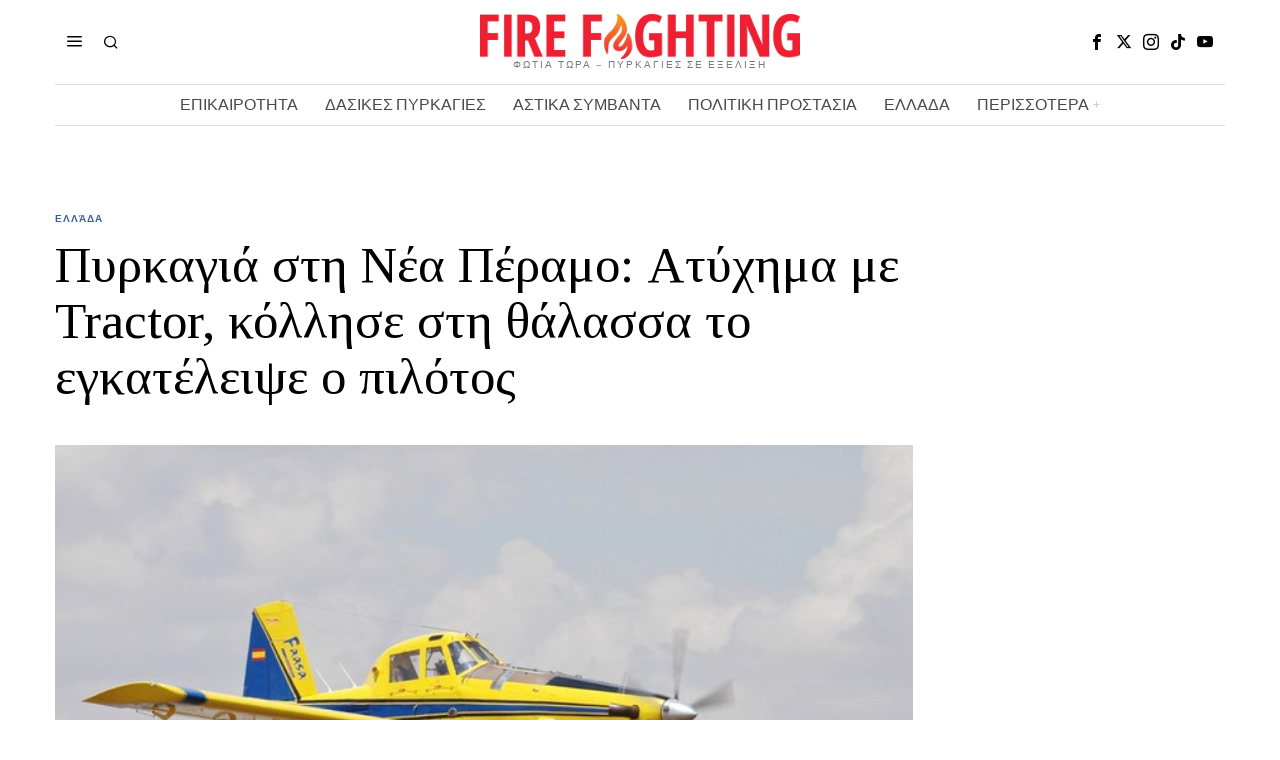

--- FILE ---
content_type: text/html; charset=UTF-8
request_url: https://www.firefightingreece.gr/2022/08/05/pyrkagia-sti-nea-peramo-atychima-me-tractor-kollise-sti-thalassa-to-egkateleipse-o-pilotos/
body_size: 22304
content:
<!DOCTYPE html>
<html lang="en-US" prefix="og: https://ogp.me/ns#" class="no-js">
<head>
<meta charset="UTF-8">
<meta name="viewport" content="width=device-width, initial-scale=1.0">
<link rel="profile" href="http://gmpg.org/xfn/11">
<!--[if lt IE 9]>
<script src="https://www.firefightingreece.gr/wp-content/themes/fox/js/html5.js"></script>
<![endif]-->
<script>
document.addEventListener('DOMContentLoaded',function(){
var fox56_async_css = document.querySelectorAll('link[media="fox56_async"],style[media="fox56_async"]')
if ( ! fox56_async_css ) {
return;
}
for( var link of fox56_async_css ) {
link.setAttribute('media','all')
}
});
</script>
<!-- Search Engine Optimization by Rank Math - https://rankmath.com/ -->
<title>Πυρκαγιά στη Νέα Πέραμο: Ατύχημα με Tractor, κόλλησε στη θάλασσα το εγκατέλειψε ο πιλότος</title>
<meta name="description" content="Ατύχημα με Tractor, κόλλησε στη θάλασσα το εγκατέλειψε ο πιλότος! Κατά τη διάρκεια ανεφοδιασμού του μικρού αεροσκάφους, το πυροσβεστικό αεροπλάνο «κόλλησε»"/>
<meta name="robots" content="follow, index, max-snippet:-1, max-video-preview:-1, max-image-preview:large"/>
<link rel="canonical" href="https://www.firefightingreece.gr/2022/08/05/pyrkagia-sti-nea-peramo-atychima-me-tractor-kollise-sti-thalassa-to-egkateleipse-o-pilotos/" />
<meta property="og:locale" content="en_US" />
<meta property="og:type" content="article" />
<meta property="og:title" content="Πυρκαγιά στη Νέα Πέραμο: Ατύχημα με Tractor, κόλλησε στη θάλασσα το εγκατέλειψε ο πιλότος" />
<meta property="og:description" content="Ατύχημα με Tractor, κόλλησε στη θάλασσα το εγκατέλειψε ο πιλότος! Κατά τη διάρκεια ανεφοδιασμού του μικρού αεροσκάφους, το πυροσβεστικό αεροπλάνο «κόλλησε»" />
<meta property="og:url" content="https://www.firefightingreece.gr/2022/08/05/pyrkagia-sti-nea-peramo-atychima-me-tractor-kollise-sti-thalassa-to-egkateleipse-o-pilotos/" />
<meta property="og:site_name" content="Fire Fighting Greece" />
<meta property="article:publisher" content="https://www.facebook.com/FirefightinGreece.gr/" />
<meta property="article:author" content="https://www.facebook.com/FirefightinGreece.gr" />
<meta property="article:section" content="Ελλάδα" />
<meta property="og:updated_time" content="2022-08-05T21:07:21+03:00" />
<meta property="fb:admins" content="105884654268254" />
<meta property="og:image" content="https://www.firefightingreece.gr/wp-content/uploads/2022/08/f7Nsx0Az.jpeg" />
<meta property="og:image:secure_url" content="https://www.firefightingreece.gr/wp-content/uploads/2022/08/f7Nsx0Az.jpeg" />
<meta property="og:image:width" content="680" />
<meta property="og:image:height" content="444" />
<meta property="og:image:alt" content="Tractor" />
<meta property="og:image:type" content="image/jpeg" />
<meta property="article:published_time" content="2022-08-05T11:53:55+03:00" />
<meta property="article:modified_time" content="2022-08-05T21:07:21+03:00" />
<meta name="twitter:card" content="summary_large_image" />
<meta name="twitter:title" content="Πυρκαγιά στη Νέα Πέραμο: Ατύχημα με Tractor, κόλλησε στη θάλασσα το εγκατέλειψε ο πιλότος" />
<meta name="twitter:description" content="Ατύχημα με Tractor, κόλλησε στη θάλασσα το εγκατέλειψε ο πιλότος! Κατά τη διάρκεια ανεφοδιασμού του μικρού αεροσκάφους, το πυροσβεστικό αεροπλάνο «κόλλησε»" />
<meta name="twitter:site" content="@FightingGreece" />
<meta name="twitter:creator" content="@FightingGreece" />
<meta name="twitter:image" content="https://www.firefightingreece.gr/wp-content/uploads/2022/08/f7Nsx0Az.jpeg" />
<meta name="twitter:label1" content="Written by" />
<meta name="twitter:data1" content="FireF" />
<meta name="twitter:label2" content="Time to read" />
<meta name="twitter:data2" content="Less than a minute" />
<script type="application/ld+json" class="rank-math-schema">{"@context":"https://schema.org","@graph":[{"@type":"Organization","@id":"https://www.firefightingreece.gr/#organization","name":"Firefighting Greece","url":"http://www.firefightingreece.gr","sameAs":["https://www.facebook.com/FirefightinGreece.gr/","https://twitter.com/FightingGreece"],"email":"firefightingreece.gr@gmail.com","logo":{"@type":"ImageObject","@id":"https://www.firefightingreece.gr/#logo","url":"https://www.firefightingreece.gr/wp-content/uploads/2024/10/cropped-464979470_962568089220143_3847654531883242758_n.jpg","contentUrl":"https://www.firefightingreece.gr/wp-content/uploads/2024/10/cropped-464979470_962568089220143_3847654531883242758_n.jpg","caption":"Fire Fighting Greece","inLanguage":"en-US","width":"512","height":"512"}},{"@type":"WebSite","@id":"https://www.firefightingreece.gr/#website","url":"https://www.firefightingreece.gr","name":"Fire Fighting Greece","publisher":{"@id":"https://www.firefightingreece.gr/#organization"},"inLanguage":"en-US"},{"@type":"ImageObject","@id":"https://www.firefightingreece.gr/wp-content/uploads/2022/08/f7Nsx0Az.jpeg","url":"https://www.firefightingreece.gr/wp-content/uploads/2022/08/f7Nsx0Az.jpeg","width":"680","height":"444","inLanguage":"en-US"},{"@type":"WebPage","@id":"https://www.firefightingreece.gr/2022/08/05/pyrkagia-sti-nea-peramo-atychima-me-tractor-kollise-sti-thalassa-to-egkateleipse-o-pilotos/#webpage","url":"https://www.firefightingreece.gr/2022/08/05/pyrkagia-sti-nea-peramo-atychima-me-tractor-kollise-sti-thalassa-to-egkateleipse-o-pilotos/","name":"\u03a0\u03c5\u03c1\u03ba\u03b1\u03b3\u03b9\u03ac \u03c3\u03c4\u03b7 \u039d\u03ad\u03b1 \u03a0\u03ad\u03c1\u03b1\u03bc\u03bf: \u0391\u03c4\u03cd\u03c7\u03b7\u03bc\u03b1 \u03bc\u03b5 Tractor, \u03ba\u03cc\u03bb\u03bb\u03b7\u03c3\u03b5 \u03c3\u03c4\u03b7 \u03b8\u03ac\u03bb\u03b1\u03c3\u03c3\u03b1 \u03c4\u03bf \u03b5\u03b3\u03ba\u03b1\u03c4\u03ad\u03bb\u03b5\u03b9\u03c8\u03b5 \u03bf \u03c0\u03b9\u03bb\u03cc\u03c4\u03bf\u03c2","datePublished":"2022-08-05T11:53:55+03:00","dateModified":"2022-08-05T21:07:21+03:00","isPartOf":{"@id":"https://www.firefightingreece.gr/#website"},"primaryImageOfPage":{"@id":"https://www.firefightingreece.gr/wp-content/uploads/2022/08/f7Nsx0Az.jpeg"},"inLanguage":"en-US"},{"@type":"Person","@id":"https://www.firefightingreece.gr/2022/08/05/pyrkagia-sti-nea-peramo-atychima-me-tractor-kollise-sti-thalassa-to-egkateleipse-o-pilotos/#author","name":"FireF","image":{"@type":"ImageObject","@id":"https://secure.gravatar.com/avatar/aeca92523e164f73b1d808c2d011f2ce5cc277d2e953dca9f9395863d181e721?s=96&amp;d=mm&amp;r=g","url":"https://secure.gravatar.com/avatar/aeca92523e164f73b1d808c2d011f2ce5cc277d2e953dca9f9395863d181e721?s=96&amp;d=mm&amp;r=g","caption":"FireF","inLanguage":"en-US"},"worksFor":{"@id":"https://www.firefightingreece.gr/#organization"}},{"@type":"NewsArticle","headline":"\u03a0\u03c5\u03c1\u03ba\u03b1\u03b3\u03b9\u03ac \u03c3\u03c4\u03b7 \u039d\u03ad\u03b1 \u03a0\u03ad\u03c1\u03b1\u03bc\u03bf: \u0391\u03c4\u03cd\u03c7\u03b7\u03bc\u03b1 \u03bc\u03b5 Tractor, \u03ba\u03cc\u03bb\u03bb\u03b7\u03c3\u03b5 \u03c3\u03c4\u03b7 \u03b8\u03ac\u03bb\u03b1\u03c3\u03c3\u03b1 \u03c4\u03bf \u03b5\u03b3\u03ba\u03b1\u03c4\u03ad\u03bb\u03b5\u03b9\u03c8\u03b5 \u03bf \u03c0\u03b9\u03bb\u03cc\u03c4\u03bf\u03c2","keywords":"Tractor","datePublished":"2022-08-05T11:53:55+03:00","dateModified":"2022-08-05T21:07:21+03:00","articleSection":"\u0395\u03bb\u03bb\u03ac\u03b4\u03b1","author":{"@id":"https://www.firefightingreece.gr/2022/08/05/pyrkagia-sti-nea-peramo-atychima-me-tractor-kollise-sti-thalassa-to-egkateleipse-o-pilotos/#author","name":"FireF"},"publisher":{"@id":"https://www.firefightingreece.gr/#organization"},"description":"\u0391\u03c4\u03cd\u03c7\u03b7\u03bc\u03b1 \u03bc\u03b5 Tractor, \u03ba\u03cc\u03bb\u03bb\u03b7\u03c3\u03b5 \u03c3\u03c4\u03b7 \u03b8\u03ac\u03bb\u03b1\u03c3\u03c3\u03b1 \u03c4\u03bf \u03b5\u03b3\u03ba\u03b1\u03c4\u03ad\u03bb\u03b5\u03b9\u03c8\u03b5 \u03bf \u03c0\u03b9\u03bb\u03cc\u03c4\u03bf\u03c2! \u039a\u03b1\u03c4\u03ac \u03c4\u03b7 \u03b4\u03b9\u03ac\u03c1\u03ba\u03b5\u03b9\u03b1 \u03b1\u03bd\u03b5\u03c6\u03bf\u03b4\u03b9\u03b1\u03c3\u03bc\u03bf\u03cd \u03c4\u03bf\u03c5 \u03bc\u03b9\u03ba\u03c1\u03bf\u03cd \u03b1\u03b5\u03c1\u03bf\u03c3\u03ba\u03ac\u03c6\u03bf\u03c5\u03c2, \u03c4\u03bf \u03c0\u03c5\u03c1\u03bf\u03c3\u03b2\u03b5\u03c3\u03c4\u03b9\u03ba\u03cc \u03b1\u03b5\u03c1\u03bf\u03c0\u03bb\u03ac\u03bd\u03bf \u00ab\u03ba\u03cc\u03bb\u03bb\u03b7\u03c3\u03b5\u00bb","name":"\u03a0\u03c5\u03c1\u03ba\u03b1\u03b3\u03b9\u03ac \u03c3\u03c4\u03b7 \u039d\u03ad\u03b1 \u03a0\u03ad\u03c1\u03b1\u03bc\u03bf: \u0391\u03c4\u03cd\u03c7\u03b7\u03bc\u03b1 \u03bc\u03b5 Tractor, \u03ba\u03cc\u03bb\u03bb\u03b7\u03c3\u03b5 \u03c3\u03c4\u03b7 \u03b8\u03ac\u03bb\u03b1\u03c3\u03c3\u03b1 \u03c4\u03bf \u03b5\u03b3\u03ba\u03b1\u03c4\u03ad\u03bb\u03b5\u03b9\u03c8\u03b5 \u03bf \u03c0\u03b9\u03bb\u03cc\u03c4\u03bf\u03c2","@id":"https://www.firefightingreece.gr/2022/08/05/pyrkagia-sti-nea-peramo-atychima-me-tractor-kollise-sti-thalassa-to-egkateleipse-o-pilotos/#richSnippet","isPartOf":{"@id":"https://www.firefightingreece.gr/2022/08/05/pyrkagia-sti-nea-peramo-atychima-me-tractor-kollise-sti-thalassa-to-egkateleipse-o-pilotos/#webpage"},"image":{"@id":"https://www.firefightingreece.gr/wp-content/uploads/2022/08/f7Nsx0Az.jpeg"},"inLanguage":"en-US","mainEntityOfPage":{"@id":"https://www.firefightingreece.gr/2022/08/05/pyrkagia-sti-nea-peramo-atychima-me-tractor-kollise-sti-thalassa-to-egkateleipse-o-pilotos/#webpage"}}]}</script>
<!-- /Rank Math WordPress SEO plugin -->
<link rel='dns-prefetch' href='//fonts.googleapis.com' />
<link rel='dns-prefetch' href='//www.googletagmanager.com' />
<link rel='dns-prefetch' href='//pagead2.googlesyndication.com' />
<link rel="alternate" type="application/rss+xml" title="Fire Fighting Greece &raquo; Feed" href="https://www.firefightingreece.gr/feed/" />
<link rel="alternate" title="oEmbed (JSON)" type="application/json+oembed" href="https://www.firefightingreece.gr/wp-json/oembed/1.0/embed?url=https%3A%2F%2Fwww.firefightingreece.gr%2F2022%2F08%2F05%2Fpyrkagia-sti-nea-peramo-atychima-me-tractor-kollise-sti-thalassa-to-egkateleipse-o-pilotos%2F" />
<link rel="alternate" title="oEmbed (XML)" type="text/xml+oembed" href="https://www.firefightingreece.gr/wp-json/oembed/1.0/embed?url=https%3A%2F%2Fwww.firefightingreece.gr%2F2022%2F08%2F05%2Fpyrkagia-sti-nea-peramo-atychima-me-tractor-kollise-sti-thalassa-to-egkateleipse-o-pilotos%2F&#038;format=xml" />
<style id='wp-img-auto-sizes-contain-inline-css'>
img:is([sizes=auto i],[sizes^="auto," i]){contain-intrinsic-size:3000px 1500px}
/*# sourceURL=wp-img-auto-sizes-contain-inline-css */
</style>
<style id='wp-block-library-inline-css'>
:root{--wp-block-synced-color:#7a00df;--wp-block-synced-color--rgb:122,0,223;--wp-bound-block-color:var(--wp-block-synced-color);--wp-editor-canvas-background:#ddd;--wp-admin-theme-color:#007cba;--wp-admin-theme-color--rgb:0,124,186;--wp-admin-theme-color-darker-10:#006ba1;--wp-admin-theme-color-darker-10--rgb:0,107,160.5;--wp-admin-theme-color-darker-20:#005a87;--wp-admin-theme-color-darker-20--rgb:0,90,135;--wp-admin-border-width-focus:2px}@media (min-resolution:192dpi){:root{--wp-admin-border-width-focus:1.5px}}.wp-element-button{cursor:pointer}:root .has-very-light-gray-background-color{background-color:#eee}:root .has-very-dark-gray-background-color{background-color:#313131}:root .has-very-light-gray-color{color:#eee}:root .has-very-dark-gray-color{color:#313131}:root .has-vivid-green-cyan-to-vivid-cyan-blue-gradient-background{background:linear-gradient(135deg,#00d084,#0693e3)}:root .has-purple-crush-gradient-background{background:linear-gradient(135deg,#34e2e4,#4721fb 50%,#ab1dfe)}:root .has-hazy-dawn-gradient-background{background:linear-gradient(135deg,#faaca8,#dad0ec)}:root .has-subdued-olive-gradient-background{background:linear-gradient(135deg,#fafae1,#67a671)}:root .has-atomic-cream-gradient-background{background:linear-gradient(135deg,#fdd79a,#004a59)}:root .has-nightshade-gradient-background{background:linear-gradient(135deg,#330968,#31cdcf)}:root .has-midnight-gradient-background{background:linear-gradient(135deg,#020381,#2874fc)}:root{--wp--preset--font-size--normal:16px;--wp--preset--font-size--huge:42px}.has-regular-font-size{font-size:1em}.has-larger-font-size{font-size:2.625em}.has-normal-font-size{font-size:var(--wp--preset--font-size--normal)}.has-huge-font-size{font-size:var(--wp--preset--font-size--huge)}.has-text-align-center{text-align:center}.has-text-align-left{text-align:left}.has-text-align-right{text-align:right}.has-fit-text{white-space:nowrap!important}#end-resizable-editor-section{display:none}.aligncenter{clear:both}.items-justified-left{justify-content:flex-start}.items-justified-center{justify-content:center}.items-justified-right{justify-content:flex-end}.items-justified-space-between{justify-content:space-between}.screen-reader-text{border:0;clip-path:inset(50%);height:1px;margin:-1px;overflow:hidden;padding:0;position:absolute;width:1px;word-wrap:normal!important}.screen-reader-text:focus{background-color:#ddd;clip-path:none;color:#444;display:block;font-size:1em;height:auto;left:5px;line-height:normal;padding:15px 23px 14px;text-decoration:none;top:5px;width:auto;z-index:100000}html :where(.has-border-color){border-style:solid}html :where([style*=border-top-color]){border-top-style:solid}html :where([style*=border-right-color]){border-right-style:solid}html :where([style*=border-bottom-color]){border-bottom-style:solid}html :where([style*=border-left-color]){border-left-style:solid}html :where([style*=border-width]){border-style:solid}html :where([style*=border-top-width]){border-top-style:solid}html :where([style*=border-right-width]){border-right-style:solid}html :where([style*=border-bottom-width]){border-bottom-style:solid}html :where([style*=border-left-width]){border-left-style:solid}html :where(img[class*=wp-image-]){height:auto;max-width:100%}:where(figure){margin:0 0 1em}html :where(.is-position-sticky){--wp-admin--admin-bar--position-offset:var(--wp-admin--admin-bar--height,0px)}@media screen and (max-width:600px){html :where(.is-position-sticky){--wp-admin--admin-bar--position-offset:0px}}
/*# sourceURL=wp-block-library-inline-css */
</style><style id='global-styles-inline-css'>
:root{--wp--preset--aspect-ratio--square: 1;--wp--preset--aspect-ratio--4-3: 4/3;--wp--preset--aspect-ratio--3-4: 3/4;--wp--preset--aspect-ratio--3-2: 3/2;--wp--preset--aspect-ratio--2-3: 2/3;--wp--preset--aspect-ratio--16-9: 16/9;--wp--preset--aspect-ratio--9-16: 9/16;--wp--preset--color--black: #000000;--wp--preset--color--cyan-bluish-gray: #abb8c3;--wp--preset--color--white: #ffffff;--wp--preset--color--pale-pink: #f78da7;--wp--preset--color--vivid-red: #cf2e2e;--wp--preset--color--luminous-vivid-orange: #ff6900;--wp--preset--color--luminous-vivid-amber: #fcb900;--wp--preset--color--light-green-cyan: #7bdcb5;--wp--preset--color--vivid-green-cyan: #00d084;--wp--preset--color--pale-cyan-blue: #8ed1fc;--wp--preset--color--vivid-cyan-blue: #0693e3;--wp--preset--color--vivid-purple: #9b51e0;--wp--preset--gradient--vivid-cyan-blue-to-vivid-purple: linear-gradient(135deg,rgb(6,147,227) 0%,rgb(155,81,224) 100%);--wp--preset--gradient--light-green-cyan-to-vivid-green-cyan: linear-gradient(135deg,rgb(122,220,180) 0%,rgb(0,208,130) 100%);--wp--preset--gradient--luminous-vivid-amber-to-luminous-vivid-orange: linear-gradient(135deg,rgb(252,185,0) 0%,rgb(255,105,0) 100%);--wp--preset--gradient--luminous-vivid-orange-to-vivid-red: linear-gradient(135deg,rgb(255,105,0) 0%,rgb(207,46,46) 100%);--wp--preset--gradient--very-light-gray-to-cyan-bluish-gray: linear-gradient(135deg,rgb(238,238,238) 0%,rgb(169,184,195) 100%);--wp--preset--gradient--cool-to-warm-spectrum: linear-gradient(135deg,rgb(74,234,220) 0%,rgb(151,120,209) 20%,rgb(207,42,186) 40%,rgb(238,44,130) 60%,rgb(251,105,98) 80%,rgb(254,248,76) 100%);--wp--preset--gradient--blush-light-purple: linear-gradient(135deg,rgb(255,206,236) 0%,rgb(152,150,240) 100%);--wp--preset--gradient--blush-bordeaux: linear-gradient(135deg,rgb(254,205,165) 0%,rgb(254,45,45) 50%,rgb(107,0,62) 100%);--wp--preset--gradient--luminous-dusk: linear-gradient(135deg,rgb(255,203,112) 0%,rgb(199,81,192) 50%,rgb(65,88,208) 100%);--wp--preset--gradient--pale-ocean: linear-gradient(135deg,rgb(255,245,203) 0%,rgb(182,227,212) 50%,rgb(51,167,181) 100%);--wp--preset--gradient--electric-grass: linear-gradient(135deg,rgb(202,248,128) 0%,rgb(113,206,126) 100%);--wp--preset--gradient--midnight: linear-gradient(135deg,rgb(2,3,129) 0%,rgb(40,116,252) 100%);--wp--preset--font-size--small: 13px;--wp--preset--font-size--medium: 20px;--wp--preset--font-size--large: 36px;--wp--preset--font-size--x-large: 42px;--wp--preset--spacing--20: 0.44rem;--wp--preset--spacing--30: 0.67rem;--wp--preset--spacing--40: 1rem;--wp--preset--spacing--50: 1.5rem;--wp--preset--spacing--60: 2.25rem;--wp--preset--spacing--70: 3.38rem;--wp--preset--spacing--80: 5.06rem;--wp--preset--shadow--natural: 6px 6px 9px rgba(0, 0, 0, 0.2);--wp--preset--shadow--deep: 12px 12px 50px rgba(0, 0, 0, 0.4);--wp--preset--shadow--sharp: 6px 6px 0px rgba(0, 0, 0, 0.2);--wp--preset--shadow--outlined: 6px 6px 0px -3px rgb(255, 255, 255), 6px 6px rgb(0, 0, 0);--wp--preset--shadow--crisp: 6px 6px 0px rgb(0, 0, 0);}:where(.is-layout-flex){gap: 0.5em;}:where(.is-layout-grid){gap: 0.5em;}body .is-layout-flex{display: flex;}.is-layout-flex{flex-wrap: wrap;align-items: center;}.is-layout-flex > :is(*, div){margin: 0;}body .is-layout-grid{display: grid;}.is-layout-grid > :is(*, div){margin: 0;}:where(.wp-block-columns.is-layout-flex){gap: 2em;}:where(.wp-block-columns.is-layout-grid){gap: 2em;}:where(.wp-block-post-template.is-layout-flex){gap: 1.25em;}:where(.wp-block-post-template.is-layout-grid){gap: 1.25em;}.has-black-color{color: var(--wp--preset--color--black) !important;}.has-cyan-bluish-gray-color{color: var(--wp--preset--color--cyan-bluish-gray) !important;}.has-white-color{color: var(--wp--preset--color--white) !important;}.has-pale-pink-color{color: var(--wp--preset--color--pale-pink) !important;}.has-vivid-red-color{color: var(--wp--preset--color--vivid-red) !important;}.has-luminous-vivid-orange-color{color: var(--wp--preset--color--luminous-vivid-orange) !important;}.has-luminous-vivid-amber-color{color: var(--wp--preset--color--luminous-vivid-amber) !important;}.has-light-green-cyan-color{color: var(--wp--preset--color--light-green-cyan) !important;}.has-vivid-green-cyan-color{color: var(--wp--preset--color--vivid-green-cyan) !important;}.has-pale-cyan-blue-color{color: var(--wp--preset--color--pale-cyan-blue) !important;}.has-vivid-cyan-blue-color{color: var(--wp--preset--color--vivid-cyan-blue) !important;}.has-vivid-purple-color{color: var(--wp--preset--color--vivid-purple) !important;}.has-black-background-color{background-color: var(--wp--preset--color--black) !important;}.has-cyan-bluish-gray-background-color{background-color: var(--wp--preset--color--cyan-bluish-gray) !important;}.has-white-background-color{background-color: var(--wp--preset--color--white) !important;}.has-pale-pink-background-color{background-color: var(--wp--preset--color--pale-pink) !important;}.has-vivid-red-background-color{background-color: var(--wp--preset--color--vivid-red) !important;}.has-luminous-vivid-orange-background-color{background-color: var(--wp--preset--color--luminous-vivid-orange) !important;}.has-luminous-vivid-amber-background-color{background-color: var(--wp--preset--color--luminous-vivid-amber) !important;}.has-light-green-cyan-background-color{background-color: var(--wp--preset--color--light-green-cyan) !important;}.has-vivid-green-cyan-background-color{background-color: var(--wp--preset--color--vivid-green-cyan) !important;}.has-pale-cyan-blue-background-color{background-color: var(--wp--preset--color--pale-cyan-blue) !important;}.has-vivid-cyan-blue-background-color{background-color: var(--wp--preset--color--vivid-cyan-blue) !important;}.has-vivid-purple-background-color{background-color: var(--wp--preset--color--vivid-purple) !important;}.has-black-border-color{border-color: var(--wp--preset--color--black) !important;}.has-cyan-bluish-gray-border-color{border-color: var(--wp--preset--color--cyan-bluish-gray) !important;}.has-white-border-color{border-color: var(--wp--preset--color--white) !important;}.has-pale-pink-border-color{border-color: var(--wp--preset--color--pale-pink) !important;}.has-vivid-red-border-color{border-color: var(--wp--preset--color--vivid-red) !important;}.has-luminous-vivid-orange-border-color{border-color: var(--wp--preset--color--luminous-vivid-orange) !important;}.has-luminous-vivid-amber-border-color{border-color: var(--wp--preset--color--luminous-vivid-amber) !important;}.has-light-green-cyan-border-color{border-color: var(--wp--preset--color--light-green-cyan) !important;}.has-vivid-green-cyan-border-color{border-color: var(--wp--preset--color--vivid-green-cyan) !important;}.has-pale-cyan-blue-border-color{border-color: var(--wp--preset--color--pale-cyan-blue) !important;}.has-vivid-cyan-blue-border-color{border-color: var(--wp--preset--color--vivid-cyan-blue) !important;}.has-vivid-purple-border-color{border-color: var(--wp--preset--color--vivid-purple) !important;}.has-vivid-cyan-blue-to-vivid-purple-gradient-background{background: var(--wp--preset--gradient--vivid-cyan-blue-to-vivid-purple) !important;}.has-light-green-cyan-to-vivid-green-cyan-gradient-background{background: var(--wp--preset--gradient--light-green-cyan-to-vivid-green-cyan) !important;}.has-luminous-vivid-amber-to-luminous-vivid-orange-gradient-background{background: var(--wp--preset--gradient--luminous-vivid-amber-to-luminous-vivid-orange) !important;}.has-luminous-vivid-orange-to-vivid-red-gradient-background{background: var(--wp--preset--gradient--luminous-vivid-orange-to-vivid-red) !important;}.has-very-light-gray-to-cyan-bluish-gray-gradient-background{background: var(--wp--preset--gradient--very-light-gray-to-cyan-bluish-gray) !important;}.has-cool-to-warm-spectrum-gradient-background{background: var(--wp--preset--gradient--cool-to-warm-spectrum) !important;}.has-blush-light-purple-gradient-background{background: var(--wp--preset--gradient--blush-light-purple) !important;}.has-blush-bordeaux-gradient-background{background: var(--wp--preset--gradient--blush-bordeaux) !important;}.has-luminous-dusk-gradient-background{background: var(--wp--preset--gradient--luminous-dusk) !important;}.has-pale-ocean-gradient-background{background: var(--wp--preset--gradient--pale-ocean) !important;}.has-electric-grass-gradient-background{background: var(--wp--preset--gradient--electric-grass) !important;}.has-midnight-gradient-background{background: var(--wp--preset--gradient--midnight) !important;}.has-small-font-size{font-size: var(--wp--preset--font-size--small) !important;}.has-medium-font-size{font-size: var(--wp--preset--font-size--medium) !important;}.has-large-font-size{font-size: var(--wp--preset--font-size--large) !important;}.has-x-large-font-size{font-size: var(--wp--preset--font-size--x-large) !important;}
/*# sourceURL=global-styles-inline-css */
</style>
<style id='classic-theme-styles-inline-css'>
/*! This file is auto-generated */
.wp-block-button__link{color:#fff;background-color:#32373c;border-radius:9999px;box-shadow:none;text-decoration:none;padding:calc(.667em + 2px) calc(1.333em + 2px);font-size:1.125em}.wp-block-file__button{background:#32373c;color:#fff;text-decoration:none}
/*# sourceURL=/wp-includes/css/classic-themes.min.css */
</style>
<!-- <link rel='stylesheet' id='contact-form-7-css' href='https://www.firefightingreece.gr/wp-content/plugins/contact-form-7/includes/css/styles.css?ver=6.1.4' media='all' /> -->
<link rel="stylesheet" type="text/css" href="//www.firefightingreece.gr/wp-content/cache/wpfc-minified/1r3ho9j4/dq0nf.css" media="all"/>
<link rel='stylesheet' id='fox-google-fonts-css' href='https://fonts.googleapis.com/css?family=Bodoni+Moda%3A700%7CLibre+Franklin%3Aregular%2C900%2C700%2Citalic%7CTinos%3Aregular%2C700%7CLora%3Aregular&#038;display=swap&#038;ver=6.7.1' media='all' />
<!-- <link rel='stylesheet' id='fox-icon56-v2-loading-css' href='https://www.firefightingreece.gr/wp-content/themes/fox/css56/icon56-v2-loading.css?ver=6.7.1' media='all' /> -->
<!-- <link rel='stylesheet' id='fox-common-css' href='https://www.firefightingreece.gr/wp-content/themes/fox/css56/common.css?ver=6.7.1' media='all' /> -->
<!-- <link rel='stylesheet' id='fox-common-below-css' href='https://www.firefightingreece.gr/wp-content/themes/fox/css56/common-below.css?ver=6.7.1' media='all' /> -->
<!-- <link rel='stylesheet' id='fox-header-above-css' href='https://www.firefightingreece.gr/wp-content/themes/fox/css56/header-above.css?ver=6.7.1' media='all' /> -->
<!-- <link rel='stylesheet' id='fox-header-below-css' href='https://www.firefightingreece.gr/wp-content/themes/fox/css56/header-below.css?ver=6.7.1' media='all' /> -->
<!-- <link rel='stylesheet' id='fox-footer-css' href='https://www.firefightingreece.gr/wp-content/themes/fox/css56/footer.css?ver=6.7.1' media='all' /> -->
<!-- <link rel='stylesheet' id='fox-widgets-css' href='https://www.firefightingreece.gr/wp-content/themes/fox/css56/widgets.css?ver=6.7.1' media='all' /> -->
<!-- <link rel='stylesheet' id='fox-builder-common-css' href='https://www.firefightingreece.gr/wp-content/themes/fox/css56/builder/common.css?ver=6.7.1' media='all' /> -->
<!-- <link rel='stylesheet' id='fox-builder-grid-css' href='https://www.firefightingreece.gr/wp-content/themes/fox/css56/builder/grid.css?ver=6.7.1' media='all' /> -->
<!-- <link rel='stylesheet' id='fox-builder-list-css' href='https://www.firefightingreece.gr/wp-content/themes/fox/css56/builder/list.css?ver=6.7.1' media='all' /> -->
<!-- <link rel='stylesheet' id='fox-builder-masonry-css' href='https://www.firefightingreece.gr/wp-content/themes/fox/css56/builder/masonry.css?ver=6.7.1' media='all' /> -->
<!-- <link rel='stylesheet' id='fox-builder-carousel-css' href='https://www.firefightingreece.gr/wp-content/themes/fox/css56/builder/carousel.css?ver=6.7.1' media='all' /> -->
<!-- <link rel='stylesheet' id='fox-builder-group-css' href='https://www.firefightingreece.gr/wp-content/themes/fox/css56/builder/group.css?ver=6.7.1' media='all' /> -->
<!-- <link rel='stylesheet' id='fox-builder-others-css' href='https://www.firefightingreece.gr/wp-content/themes/fox/css56/builder/others.css?ver=6.7.1' media='all' /> -->
<!-- <link rel='stylesheet' id='fox-misc-css' href='https://www.firefightingreece.gr/wp-content/themes/fox/css56/misc.css?ver=6.7.1' media='all' /> -->
<!-- <link rel='stylesheet' id='fox-single-above-css' href='https://www.firefightingreece.gr/wp-content/themes/fox/css56/single-above.css?ver=6.7.1' media='all' /> -->
<!-- <link rel='stylesheet' id='fox-tooltipster-css' href='https://www.firefightingreece.gr/wp-content/themes/fox/css56/tooltipster.css?ver=6.7.1' media='all' /> -->
<!-- <link rel='stylesheet' id='fox-lightbox-css' href='https://www.firefightingreece.gr/wp-content/themes/fox/css56/lightbox.css?ver=6.7.1' media='all' /> -->
<!-- <link rel='stylesheet' id='fox-single-below-css' href='https://www.firefightingreece.gr/wp-content/themes/fox/css56/single-below.css?ver=6.7.1' media='all' /> -->
<link rel="stylesheet" type="text/css" href="//www.firefightingreece.gr/wp-content/cache/wpfc-minified/kmbsocle/dq0nf.css" media="all"/>
<style id='style56-inline-css'>
:root{--font-body:"Libre Franklin", sans-serif;}:root{--font-heading:"Tinos", serif;}:root{--font-nav:"Libre Franklin", sans-serif;}
/*# sourceURL=style56-inline-css */
</style>
<!-- <link rel='stylesheet' id='recent-posts-widget-with-thumbnails-public-style-css' href='https://www.firefightingreece.gr/wp-content/plugins/recent-posts-widget-with-thumbnails/public.css?ver=7.1.1' media='all' /> -->
<link rel="stylesheet" type="text/css" href="//www.firefightingreece.gr/wp-content/cache/wpfc-minified/fft54g68/dq0nf.css" media="all"/>
<script src='//www.firefightingreece.gr/wp-content/cache/wpfc-minified/2ni7g26m/dq0nf.js' type="text/javascript"></script>
<!-- <script src="https://www.firefightingreece.gr/wp-includes/js/jquery/jquery.min.js?ver=3.7.1" id="jquery-core-js"></script> -->
<!-- <script src="https://www.firefightingreece.gr/wp-includes/js/jquery/jquery-migrate.min.js?ver=3.4.1" id="jquery-migrate-js"></script> -->
<link rel="https://api.w.org/" href="https://www.firefightingreece.gr/wp-json/" /><link rel="alternate" title="JSON" type="application/json" href="https://www.firefightingreece.gr/wp-json/wp/v2/posts/73179" /><link rel="EditURI" type="application/rsd+xml" title="RSD" href="https://www.firefightingreece.gr/xmlrpc.php?rsd" />
<meta name="generator" content="WordPress 6.9" />
<link rel='shortlink' href='https://www.firefightingreece.gr/?p=73179' />
<meta name="generator" content="Site Kit by Google 1.170.0" /><!-- Global site tag (gtag.js) - Google Analytics -->
<script async src="https://www.googletagmanager.com/gtag/js?id=G-PQNLV69FL4"></script>
<script>
window.dataLayer = window.dataLayer || [];
function gtag(){dataLayer.push(arguments);}
gtag('js', new Date());
gtag('config', 'G-PQNLV69FL4');
</script>    <style id="css-preview">
.topbar56 .container .row { height : 32px ;} .topbar56 { border-bottom-width : 0px ;} .topbar56 { border-top-width : 0px ;} .topbar56__container { border-bottom-width : 0px ;} .topbar56__container { border-top-width : 0px ;} .main_header56 .container { padding-top : 14px ;} .main_header56 .container { padding-bottom : 14px ;} .main_header56 { border-bottom-width : 0px ;} .main_header56__container { border-bottom-width : 0px ;} .header_bottom56 .container .row { height : 40px ;} .header_bottom56 { border-bottom-width : 0px ;} .header_bottom56 { border-top-width : 0px ;} .header_bottom56__container { border-bottom-width : 1px ;} .header_bottom56__container { border-top-width : 1px ;} .header_bottom56, .header_bottom56__container { border-color : #e0e0e0 ;} .header_desktop56 .logo56 img { width : 320px ;} .header_mobile56 .logo56 img { height : 24px ;} .text-logo { font-family : Bodoni Moda ;} .text-logo { font-weight : 700 ;} .text-logo { font-style : normal ;} .text-logo { font-size : 50px ;} .text-logo { line-height : 1.1 ;} .text-logo { letter-spacing : 0px ;} .text-logo { text-transform : none ;} .site-description { margin-top : 0px ;} .site-description { color : #797979 ;} .slogan { font-family : var(--font-body) ;} .slogan { font-weight : 400 ;} .slogan { font-style : normal ;} .slogan { font-size : 10px ;} .slogan { line-height : 1.1 ;} .slogan { letter-spacing : 2px ;} .slogan { text-transform : uppercase ;} .header56__social li + li { margin-left : 3px ;} .header56__social a { width : 24px ;} .header56__social a { height : 24px ;} .header56__social a { font-size : 16px ;} .header56__social a img { width : 16px ;} .header56__social a { border-radius : 0px ;} .header56__social a { border-width : 0px ;} .search-btn img, .searchform button img { width : 32px ;} .header56__search .search-btn { font-size : 16px ;} .header56__btn__1 { border-width : 1px ;} .header56__btn__1 { border-radius : 0px ;} .header56__btn__2 { border-width : 1px ;} .header56__btn__2 { border-radius : 0px ;} .hamburger--type-icon { font-size : 18px ;} .hamburger--type-icon { width : 40px ;} .hamburger--type-icon { height : 40px ;} .hamburger--type-icon { border-width : 0px ;} .hamburger--type-icon { border-radius : 0px ;} .hamburger--type-image { width : 40px ;} .mainnav ul.menu > li > a { padding-left : 12px ;} .mainnav ul.menu > li > a { padding-right : 12px ;} .mainnav ul.menu > li > a { font-weight : 400 ;} .mainnav ul.menu > li > a { font-size : 16px ;} .mainnav ul.menu > li > a { letter-spacing : 0px ;} .mainnav ul.menu > li > a { text-transform : uppercase ;} .mainnav ul.menu > li > a { line-height : 40px ;} .mainnav ul.menu > li > a { color : #494949 ;} .mainnav ul.menu > li > a:hover { color : #000000 ;} .mainnav ul.menu > li.current-menu-item > a, .mainnav ul.menu > li.current-menu-ancestor > a { color : #000000 ;} .mainnav ul.menu > li > a:after { width : 100% ;} .mainnav ul.menu > li > a:after { left : calc((100% - 100%)/2) ;} .mainnav ul.menu > li > a:after { height : 2px ;} .mainnav .mk { color : #cccccc ;} .mainnav .mk { font-size : 14px ;} .mainnav .mk { margin-left : 3px ;} .mainnav ul.sub-menu { width : 180px ;} .mega.column-2 > .sub-menu { width : calc(2*180px) ;} .mega.column-3 > .sub-menu { width : calc(3*180px) ;} .mainnav ul.sub-menu, .mainnav li.mega > .submenu-display-items .post-nav-item-title { font-style : normal ;} .mainnav ul.sub-menu, .mainnav li.mega > .submenu-display-items .post-nav-item-title { font-size : 12px ;} .mainnav ul.sub-menu { background : #fff ;} .mainnav ul.sub-menu { padding-top : 0px ;} .mainnav ul.sub-menu { padding-bottom : 0px ;} .mainnav ul.sub-menu { padding-left : 0px ;} .mainnav ul.sub-menu { padding-right : 0px ;} .mainnav ul.sub-menu { border-top-width : 1px ;} .mainnav ul.sub-menu { border-right-width : 1px ;} .mainnav ul.sub-menu { border-bottom-width : 1px ;} .mainnav ul.sub-menu { border-left-width : 1px ;} .mainnav ul.sub-menu { border-radius : 0px ;} .mainnav ul.sub-menu { box-shadow : 0 5px 20px rgba(0,0,0,0.0) ;} .mainnav ul.menu > li.menu-item-has-children:after,.mainnav ul.menu > li.mega:after { border-bottom-color : #fff ;} .mainnav ul.menu > li.menu-item-has-children:before,.mainnav ul.menu > li.mega:before { border-bottom-color : #ccc ;} .mainnav ul.sub-menu a { padding-left : 12px ;} .mainnav ul.sub-menu a { padding-right : 12px ;} .mainnav ul.sub-menu a { line-height : 28px ;} .mainnav ul.sub-menu a:hover { color : #111111 ;} .mainnav ul.sub-menu a:hover { background-color : #f0f0f0 ;} .mainnav ul.sub-menu li { border-top-color : #e0e0e0 ;} .mainnav li.mega .sub-menu > li:before { border-left-color : #e0e0e0 ;} .header_mobile56 .container .row, .header_mobile56__height { height : 54px ;} .header_mobile56 { background-color : #fff ;} .header_mobile56 { border-bottom-width : 0px ;} .header_mobile56 { border-top-width : 0px ;} .header_mobile56 { box-shadow : 0 4px 10px rgba(0,0,0,0.0) ;} .offcanvas56 { width : 320px ;} .offcanvas56__overlay { background : rgba(0,0,0,0.5) ;} .offcanvas56 { padding-top : 16px ;} .offcanvas56 { padding-bottom : 16px ;} .offcanvas56 { padding-left : 16px ;} .offcanvas56 { padding-right : 16px ;} .offcanvas56__element + .offcanvas56__element { margin-top : 20px ;} .offcanvasnav56 ul.sub-menu, .offcanvasnav56 li + li { border-top-width : 0px ;} .offcanvasnav56 { font-weight : 400 ;} .offcanvasnav56 { font-style : normal ;} .offcanvasnav56 { font-size : 15px ;} .offcanvasnav56 { text-transform : none ;} .offcanvasnav56 a, .offcanvasnav56 .mk { line-height : 42px ;} .offcanvasnav56 .mk { width : 42px ;} .offcanvasnav56 .mk { height : 42px ;} .offcanvasnav56 a { padding-left : 0px ;} .offcanvasnav56 ul ul { font-family : var(--font-nav) ;} .offcanvasnav56 ul ul a, .offcanvasnav56 ul ul .mk { line-height : 32px ;} .offcanvasnav56 ul ul .mk { width : 32px ;} .offcanvasnav56 ul ul .mk { height : 32px ;} .masthead--sticky .masthead__wrapper.before-sticky { border-bottom-width : 1px ;} .masthead--sticky .masthead__wrapper.before-sticky { border-color : #e0e0e1 ;} .masthead--sticky .masthead__wrapper.before-sticky { box-shadow : 0 3px 10px rgba(0,0,0,0.0) ;} .minimal-logo img { height : 20px ;} .builder56 { padding-top : 20px ;} .builder56 { padding-bottom : 30px ;} .heading56, .section-heading h2, .fox-heading .heading-title-main { font-family : var(--font-nav) ;} .heading56, .section-heading h2, .fox-heading .heading-title-main { font-weight : 900 ;} .heading56, .section-heading h2, .fox-heading .heading-title-main { font-style : normal ;} .heading56, .section-heading h2, .fox-heading .heading-title-main { font-size : 14px ;} .heading56, .section-heading h2, .fox-heading .heading-title-main { line-height : 1.3 ;} .heading56, .section-heading h2, .fox-heading .heading-title-main { letter-spacing : 1px ;} .heading56, .section-heading h2, .fox-heading .heading-title-main { text-transform : uppercase ;} .builder56__section + .builder56__section { margin-top : 24px ;} .titlebar56__main { width : 600px ;} .titlebar56 .container { padding : 2em 0 ;} .titlebar56 { border-top-width : 0px ;} .titlebar56 { border-bottom-width : 0px ;} .titlebar56 .container { border-bottom-width : 1px ;} .titlebar56, .titlebar56 .container { border-color : #e0e0e0 ;} .titlebar56__title { font-family : var(--font-heading) ;} .titlebar56__title { font-size : 44px ;} .titlebar56__title { text-transform : none ;} .titlebar56__description { font-family : var(--font-body) ;} .toparea56 .blog56--grid { column-gap : 32px ;} .toparea56 .blog56--list { column-gap : 32px ;} .toparea56 .masonry-cell { padding-left : calc(32px/2) ;} .toparea56 .masonry-cell { padding-right : calc(32px/2) ;} .toparea56 .main-masonry { margin-left : calc(-32px/2) ;} .toparea56 .main-masonry { margin-right : calc(-32px/2) ;} .toparea56 .row56 { column-gap : 32px ;} .toparea56 .blog56__sep { column-gap : 32px ;} .toparea56 .blog56__sep__line { transform : translate( calc(32px/2), 0 ) ;} .toparea56 .carousel-cell { padding : 0 16px ;} .toparea56 .carousel56__container { margin : 0 -16px ;} .toparea56 .blog56--grid { row-gap : 32px ;} .toparea56 .blog56--list { row-gap : 32px ;} .toparea56 .masonry-cell { padding-top : 32px ;} .toparea56 .main-masonry { margin-top : -32px ;} .toparea56 .post56__sep__line { top : calc(-32px/2) ;} .toparea56 .blog56__sep__line { border-right-width : 0px ;} .toparea56 .post56__sep__line { border-top-width : 0px ;} .toparea56 .post56--list--thumb-percent .thumbnail56 { width : 54% ;} .toparea56 .post56--list--thumb-percent .thumbnail56 + .post56__text { width : calc(100% - 54%) ;} .toparea56 .post56--list--thumb-pixel .thumbnail56 { width : 400px ;} .toparea56 .post56--list--thumb-pixel .thumbnail56 + .post56__text { width : calc(100% - 400px) ;} .toparea56 .post56--list--thumb-left .thumbnail56 { padding-right : 45px ;} .toparea56 > .container > .blog56--list .post56--list--thumb-right .thumbnail56 { padding-left : 45px ;} .pagination56 .page-numbers { border-width : 0px ;} .pagination56 .page-numbers { border-radius : 0px ;} .pagination56 { font-family : var(--font-heading) ;} .pagination56 .page-numbers { background : rgba(0,0,0,.1) ;} .pagination56 .page-numbers:hover, .pagination56 .page-numbers.current { background : rgba(0,0,0,.2) ;} .post56__padding { padding-bottom : 80% ;} .post56__height { height : 320px ;} .post56__overlay { background : rgba(0,0,0,.3) ;} .blog56--grid { column-gap : 32px ;} .blog56--list { column-gap : 32px ;} .masonry-cell { padding-left : calc(32px/2) ;} .masonry-cell { padding-right : calc(32px/2) ;} .main-masonry { margin-left : calc(-32px/2) ;} .main-masonry { margin-right : calc(-32px/2) ;} .row56 { column-gap : 32px ;} .blog56__sep { column-gap : 32px ;} .blog56__sep__line { transform : translate( calc(32px/2), 0 ) ;} .blog56--grid { row-gap : 32px ;} .blog56--list { row-gap : 32px ;} .masonry-cell { padding-top : 32px ;} .main-masonry { margin-top : -32px ;} .post56__sep__line { top : calc(-32px/2) ;} .component56 + .component56 { margin-top : 8px ;} .thumbnail56 { margin-bottom : 10px ;} .title56 { margin-bottom : 10px ;} .excerpt56 { margin-bottom : 10px ;} .blog56__sep__line { border-right-width : 0px ;} .post56__sep__line { border-top-width : 1px ;} .post56__sep__line { border-color : #eaeaea ;} .post56 { border-radius : 0px ;} .post56 { box-shadow : 2px 8px 20px rgba(0,0,0,0.0) ;} .post56 .post56__text { padding : 0px ;} .post56--list--thumb-percent .thumbnail56 { width : 40% ;} .post56--list--thumb-percent .thumbnail56 + .post56__text { width : calc(100% - 40%) ;} .post56--list--thumb-pixel .thumbnail56 { width : 240px ;} .post56--list--thumb-pixel .thumbnail56 + .post56__text { width : calc(100% - 240px) ;} .post56--list--thumb-left .thumbnail56 { padding-right : 24px ;} .post56--list--thumb-right .thumbnail56 { padding-left : 24px ;} .thumbnail56 img, .thumbnail56__overlay { border-radius : 0px ;} .thumbnail56__overlay { background : #000 ;} .thumbnail56 .thumbnail56__hover-img { width : 40% ;} .title56 { font-family : var(--font-heading) ;} .title56 { font-style : normal ;} .title56 { font-size : 26px ;} .title56 a:hover { text-decoration : underline ;} .title56 a:hover { text-decoration-color : #cccccc ;} .excerpt56 { color : #555555 ;} .meta56__author a img { width : 32px ;} .meta56 { font-family : var(--font-nav) ;} .meta56 { font-weight : 400 ;} .meta56 { font-style : normal ;} .meta56 { font-size : 13px ;} .meta56 { text-transform : none ;} .meta56 { color : #999999 ;} .meta56 a { color : #999999 ;} .meta56 a:hover { color : #555555 ;} .meta56__category--fancy { font-family : var(--font-nav) ;} .meta56__category--fancy { font-weight : 700 ;} .meta56__category--fancy { font-style : normal ;} .meta56__category--fancy { font-size : 10px ;} .meta56__category--fancy { letter-spacing : 1px ;} .meta56__category--fancy { text-transform : uppercase ;} .single56 { padding-top : 20px ;} .single56__title { font-family : var(--font-heading) ;} .single56__title { font-weight : 400 ;} .single56__title { font-style : normal ;} .single56__title { font-size : 51px ;} .single56__subtitle { max-width : 600px ;} .single56__subtitle { color : #797979 ;} .single56__subtitle { font-family : var(--font-heading) ;} .single56__subtitle { font-weight : 400 ;} .single56__subtitle { font-style : normal ;} .single56__subtitle { font-size : 22px ;} .single56__subtitle { line-height : 1.4 ;} :root { --narrow-width : 660px ;} .single56__post_content { font-family : Lora ;} .single56__post_content { font-style : normal ;} .single56__post_content { font-size : 18px ;} .single56__post_content { line-height : 1.7 ;} .single56--link-4 .single56__content a { text-decoration : none ;} .single56--link-4 .single56__content a { text-decoration-thickness : 1px ;} .single56--link-4 .single56__content a:hover { text-decoration : none ;} .single56--link-4 .single56__content a:hover { text-decoration-thickness : 1px ;} .wp-caption-text, .wp-element-caption, .single_thumbnail56 figcaption, .thumbnail56 figcaption, .wp-block-image figcaption, .blocks-gallery-caption { color : #797979 ;} .wp-caption-text, .single_thumbnail56 figcaption, .thumbnail56 figcaption, .wp-block-image figcaption, .blocks-gallery-caption { font-family : var(--font-body) ;} .wp-caption-text, .single_thumbnail56 figcaption, .thumbnail56 figcaption, .wp-block-image figcaption, .blocks-gallery-caption { font-style : normal ;} .wp-caption-text, .single_thumbnail56 figcaption, .thumbnail56 figcaption, .wp-block-image figcaption, .blocks-gallery-caption { font-size : 14px ;} blockquote { font-family : var(--font-body) ;} blockquote { font-weight : 400 ;} blockquote { font-style : italic ;} blockquote { font-size : 30px ;} blockquote { letter-spacing : 0px ;} blockquote { text-transform : none ;} blockquote { border-top-width : 0px ;} blockquote { border-right-width : 0px ;} blockquote { border-bottom-width : 0px ;} blockquote { border-left-width : 0px ;} .wi-dropcap,.enable-dropcap .dropcap-content > p:first-of-type:first-letter, p.has-drop-cap:not(:focus):first-letter { font-family : var(--font-heading) ;} .wi-dropcap,.enable-dropcap .dropcap-content > p:first-of-type:first-letter, p.has-drop-cap:not(:focus):first-letter { font-weight : 400 ;} .single56__heading { font-family : var(--font-nav) ;} .single56__heading { font-weight : 400 ;} .single56__heading { font-style : normal ;} .single56__heading { font-size : 20px ;} .single56__heading { letter-spacing : 0px ;} .single56__heading { text-transform : uppercase ;} .single56__heading { text-align : center ;} .single56--small-heading-normal .single56__heading { border-top-width : 1px ;} .authorbox56 { border-top-width : 0px ;} .authorbox56 { border-right-width : 0px ;} .authorbox56 { border-bottom-width : 0px ;} .authorbox56 { border-left-width : 0px ;} .authorbox56__avatar { width : 90px ;} .authorbox56__text { width : calc(100% - 90px) ;} .authorbox56__name { margin-bottom : 10px ;} .authorbox56__name { font-weight : 700 ;} .authorbox56__name { font-size : 1.3em ;} .authorbox56__description { line-height : 1.4 ;} .terms56 a { font-weight : 700 ;} .terms56 a { font-size : 0,8em ;} .terms56 a { letter-spacing : 1px ;} .terms56 a { text-transform : uppercase ;} .terms56 a { line-height : 24px ;} .terms56 a { border-radius : 0px ;} .terms56 a { border-width : 0px ;} .terms56 a { color : #000 ;} .terms56 a { background : #fff ;} .singlenav56__post__bg { padding-bottom : 45% ;} .singlenav56--1cols .singlenav56__post__bg { padding-bottom : calc(45%/1.8) ;} .single56__related .title56 { font-size : 18px ;} .share56--inline a { width : 32px ;} .share56--inline a { height : 32px ;} .share56--full a { height : 32px ;} .share56 a { font-size : 18px ;} .share56--inline a { border-radius : 40px ;} .share56--full a { border-radius : 0px ;} .share56--inline li + li { margin-left : 8px ;} .share56--full ul { column-gap : 8px ;} .share56--custom a { color : #ffffff ;} .share56--custom a { background : #dddddd ;} .share56--custom a { border-width : 0px ;} .share56--custom a:hover { color : #000000 ;} .share56--custom a:hover { background : #eeeeee ;} .sidedock56__heading { background : #000 ;} .sidedock56__post .title56 { font-size : 18px ;} .progress56 { height : 3px ;} .footer56__col__sep { border-color : #e0e0e0 ;} .footer_sidebar56 { background-color : #fafafa ;} .footer_sidebar56 { border-top-width : 1px ;} .footer_sidebar56 { border-color : #eaeaea ;} .footer_bottom56 { background-color : #ffffff ;} .footer_bottom56 .container { padding : 20px 0 ;} .footer_bottom56 { border-top-width : 1px ;} .footer_bottom56 { border-color : #eaeaea ;} .footer56__logo img { width : 260px ;} .footer56__social li + li { margin-left : 3px ;} .footer56__social a { width : 24px ;} .footer56__social a { height : 24px ;} .footer56__social a { font-size : 16px ;} .footer56__social a img { width : 16px ;} .footer56__social a { border-radius : 0px ;} .footer56__social a { border-width : 0px ;} .footer56__nav li + li { margin-left : 10px ;} .footer56__nav a { font-size : 11px ;} .footer56__nav a { letter-spacing : 1px ;} .footer56__nav a { text-transform : uppercase ;} .scrollup56--noimage { border-width : 0px ;} body { font-weight : 400 ;} body { font-size : 15px ;} body { line-height : 1.5 ;} body { letter-spacing : 0px ;} body { text-transform : none ;} h1, h2, h3, h4, h5, h6 { font-weight : 700 ;} h1, h2, h3, h4, h5, h6 { line-height : 1.1 ;} h1, h2, h3, h4, h5, h6 { text-transform : none ;} h2 { font-size : 33px ;} h3 { font-size : 26px ;} h4 { font-size : 20px ;} body { color : #000000 ;} a { color : #31609c ;} a:hover { color : #31609c ;} :root { --border-color : #e0e0e1 ;} :root { --accent-color : #31609c ;} :root { --content-width : 1170px ;} .secondary56 .secondary56__sep { border-left-width : 0px ;} body { background-color : rgba(255,255,255,1) ;} body.layout-boxed #wi-all { background-size : cover ;} body.layout-boxed #wi-all { background-position : center center ;} body.layout-boxed #wi-all { background-attachment : scroll ;} body.layout-boxed #wi-all { background-repeat : no-repeat ;} body.layout-boxed #wi-all { border-top-width : 0px ;} body.layout-boxed #wi-all { border-right-width : 0px ;} body.layout-boxed #wi-all { border-bottom-width : 0px ;} body.layout-boxed #wi-all { border-left-width : 0px ;} :root { --button-border-radius : 0px ;} button,input[type="submit"],.btn56 { font-family : var(--font-nav) ;} button,input[type="submit"],.btn56 { font-weight : 700 ;} button,input[type="submit"],.btn56 { font-style : normal ;} button,input[type="submit"],.btn56 { font-size : 10px ;} button,input[type="submit"],.btn56 { letter-spacing : 2px ;} button,input[type="submit"],.btn56 { text-transform : uppercase ;} :root { --button-height : 48px ;} :root { --button-padding : 28px ;} :root { --button-shadow : 2px 8px 20px rgba(0,0,0,0.0) ;} :root { --button-hover-shadow : 2px 8px 20px rgba(0,0,0,0.0) ;} :root { --input-border-width : 1px ;} input[type="text"], input[type="number"], input[type="email"], input[type="url"], input[type="date"], input[type="password"], textarea, .fox-input { font-family : var(--font-nav) ;} input[type="text"], input[type="number"], input[type="email"], input[type="url"], input[type="date"], input[type="password"], textarea, .fox-input { font-style : normal ;} input[type="text"], input[type="number"], input[type="email"], input[type="url"], input[type="date"], input[type="password"], textarea, .fox-input { font-size : 12px ;} input[type="text"], input[type="number"], input[type="email"], input[type="url"], input[type="date"], input[type="password"], textarea, .fox-input { text-transform : none ;} :root { --input-border-radius : 1px ;} :root { --input-height : 46px ;} :root { --input-placeholder-opacity : 0.6 ;} :root { --input-background : #f0f0f0 ;} :root { --input-color : #777777 ;} :root { --input-border-color : #f0f0f0 ;} :root { --input-shadow : 2px 8px 20px rgba(0,0,0,0.0) ;} :root { --input-focus-background : #eaeaea ;} :root { --input-focus-border-color : #f0f0f0 ;} :root { --input-focus-shadow : 2px 8px 20px rgba(0,0,0,0.0) ;} .secondary56 .widget + .widget { margin-top : 20px ;} .secondary56 .widget + .widget { padding-top : 20px ;} .secondary56 .widget + .widget { border-top-width : 0px ;} .widget-title, .secondary56 .wp-block-heading { font-family : var(--font-nav) ;} .widget-title, .secondary56 .wp-block-heading { font-weight : 900 ;} .widget-title, .secondary56 .wp-block-heading { font-style : normal ;} .widget-title, .secondary56 .wp-block-heading { font-size : 10px ;} .widget-title, .secondary56 .wp-block-heading { letter-spacing : 1px ;} .widget-title, .secondary56 .wp-block-heading { text-transform : uppercase ;} .widget-title, .secondary56 .wp-block-heading { border-top-width : 0px ;} .widget-title, .secondary56 .wp-block-heading { border-right-width : 0px ;} .widget-title, .secondary56 .wp-block-heading { border-bottom-width : 0px ;} .widget-title, .secondary56 .wp-block-heading { border-left-width : 0px ;} .widget-title, .secondary56 .wp-block-heading { border-color : #e0e0e0 ;} .widget-title, .secondary56 .wp-block-heading { padding-top : 0px ;} .widget-title, .secondary56 .wp-block-heading { padding-right : 0px ;} .widget-title, .secondary56 .wp-block-heading { padding-bottom : 0px ;} .widget-title, .secondary56 .wp-block-heading { padding-left : 0px ;} .widget-title, .secondary56 .wp-block-heading { margin-top : 0px ;} .widget-title, .secondary56 .wp-block-heading { margin-right : 0px ;} .widget-title, .secondary56 .wp-block-heading { margin-bottom : 8px ;} .widget-title, .secondary56 .wp-block-heading { margin-left : 0px ;} :root { --list-widget-border-style : none ;} .widget_archive ul, .widget_nav_menu ul, .widget_meta ul, .widget_recent_entries ul, .widget_categories ul, .widget_product_categories ul, .widget_recent_comments ul, ul.wp-block-categories-list, ul.wp-block-archives-list { font-family : var(--font-heading) ;} .widget_archive ul, .widget_nav_menu ul, .widget_meta ul, .widget_recent_entries ul, .widget_categories ul, .widget_product_categories ul, .widget_recent_comments ul, ul.wp-block-categories-list, ul.wp-block-archives-list { font-weight : 400 ;} .widget_archive ul, .widget_nav_menu ul, .widget_meta ul, .widget_recent_entries ul, .widget_categories ul, .widget_product_categories ul, .widget_recent_comments ul, ul.wp-block-categories-list, ul.wp-block-archives-list { font-size : 16px ;} .widget_archive ul, .widget_nav_menu ul, .widget_meta ul, .widget_recent_entries ul, .widget_categories ul, .widget_product_categories ul, .widget_recent_comments ul, ul.wp-block-categories-list, ul.wp-block-archives-list { text-transform : none ;} :root { --list-widget-border-color : #e0e0e1 ;} :root { --list-widget-spacing : 6px ;} :root { --darkmode-bg : #000 ;} .lamp56--icon .lamp56__part, .lamp56--icon_text .lamp56__part { height : 24px ;} .lamp56--icon .lamp56__part { width : 24px ;} .lamp56__part i { font-size : 18px ;} .widget56--id--43 .post56__padding { padding-bottom : 80% ;} .widget56--id--43 .post56__height { height : 320px ;} .widget56--id--43 .post56__overlay { background : rgba(0,0,0,.3) ;} .widget56--id--43 .post56 { border-radius : 0px ;} .widget56--id--43 .post56 { box-shadow : 2px 8px 20px rgba(0,0,0,0.0) ;} .widget56--id--43 .post56__text { padding : 0px ;} .widget56--id--43 .blog56--grid { column-gap : 32px ;} .widget56--id--43 .blog56__sep { column-gap : 32px ;} .widget56--id--43 .blog56__sep__line { transform : translate( calc(32px/2), 0 ) ;} .widget56--id--43 .blog56--grid { row-gap : 60px ;} .widget56--id--43 .post56__sep__line { top : calc(-60px/2) ;} .widget56--id--43 .component56 + .component56 { margin-top : 8px ;} .widget56--id--43 .thumbnail56 { margin-bottom : 10px ;} .widget56--id--43 .title56 { margin-bottom : 10px ;} .widget56--id--43 .excerpt56 { margin-bottom : 10px ;} .widget56--id--43 .blog56__sep__line { border-right-width : 0px ;} .widget56--id--43 .post56__sep__line { border-top-width : 1px ;} .widget56--id--43 .thumbnail56 img { border-radius : 0px ;} .widget56--id--43 .thumbnail56 .thumbnail56__hover-img { width : 40% ;} .widget56--id--43 .meta56__author img { width : 32px ;} .legacy-671f594253de6 .heading56--middle-line .heading56__line { height : 1px ;} .legacy-671f594253de6 .heading56--border-top { border-top-width : 1px ;} .legacy-671f594253de6 .heading56--border-bottom { border-bottom-width : 1px ;} .legacy-671f594253de6 .heading56--border-around .heading56__text { border-width : 1px ;} .legacy-671f594253de6 .heading56 { font-size : 18px ;} .legacy-671f594253de6 .heading56--middle-line .heading56__line { background-color : #e0e0e1 ;} .legacy-671f594253de6 .heading56--border-top, .legacy-671f594253de6 .heading56--border-bottom { border-color : #e0e0e1 ;} .legacy-671f594253de6 .heading56--border-around .heading56__text { border-color : #e0e0e1 ;} .legacy-671f594253e28 .row { margin : 0 -10px ;} .legacy-671f594253e28 .col { padding : 0 10px ;} .legacy-671f594253e28 .col + .col { border-left-width : 0px ;} .legacy-671f594253e28 .secondary56__sep { border-left-width : 0px ;} .legacy-671f594253e53 .post56__padding { padding-bottom : 80% ;} .legacy-671f594253e53 .post56__height { height : 320px ;} .legacy-671f594253e53 .post56__overlay { background : rgba(0,0,0,.3) ;} .legacy-671f594253e53 .post56 { border-radius : 0px ;} .legacy-671f594253e53 .post56 { box-shadow : 2px 8px 20px rgba(0,0,0,0.0) ;} .legacy-671f594253e53 .post56__text { padding : 0px ;} .legacy-671f594253e53 .blog56--grid { column-gap : 32px ;} .legacy-671f594253e53 .blog56__sep { column-gap : 32px ;} .legacy-671f594253e53 .blog56__sep__line { transform : translate( calc(32px/2), 0 ) ;} .legacy-671f594253e53 .blog56--grid { row-gap : 32px ;} .legacy-671f594253e53 .post56__sep__line { top : calc(-32px/2) ;} .legacy-671f594253e53 .component56 + .component56 { margin-top : 8px ;} .legacy-671f594253e53 .thumbnail56 { margin-bottom : 10px ;} .legacy-671f594253e53 .title56 { margin-bottom : 10px ;} .legacy-671f594253e53 .excerpt56 { margin-bottom : 10px ;} .legacy-671f594253e53 .blog56__sep__line { border-right-width : 1px ;} .legacy-671f594253e53 .blog56__sep__line { border-color : #e0e0e0 ;} .legacy-671f594253e53 .post56__sep__line { border-top-width : 0px ;} .legacy-671f594253e53 .thumbnail56 img { border-radius : 0px ;} .legacy-671f594253e53 .thumbnail56 .thumbnail56__hover-img { width : 40% ;} .legacy-671f594253e53 .meta56__author img { width : 32px ;} .legacy-671f594253e53 .title56 { font-size : 21px ;} .widget56--id--21 .heading56--middle-line .heading56__line { height : 1px ;} .widget56--id--21 .heading56--border-top { border-top-width : 1px ;} .widget56--id--21 .heading56--border-bottom { border-bottom-width : 1px ;} .widget56--id--21 .heading56--border-around .heading56__text { border-width : 1px ;} .widget56--id--21 .heading56 { font-size : 18px ;} .widget56--id--21 .heading56--middle-line .heading56__line { background-color : #e0e0e1 ;} .widget56--id--21 .heading56--border-top, .widget56--id--21 .heading56--border-bottom { border-color : #e0e0e1 ;} .widget56--id--21 .heading56--border-around .heading56__text { border-color : #e0e0e1 ;} .widget56--id--38 .row { margin : 0 -10px ;} .widget56--id--38 .col { padding : 0 10px ;} .widget56--id--38 .col + .col { border-left-width : 0px ;} .widget56--id--38 .secondary56__sep { border-left-width : 0px ;} .widget56--id--40 .post56__padding { padding-bottom : 80% ;} .widget56--id--40 .post56__height { height : 320px ;} .widget56--id--40 .post56__overlay { background : rgba(0,0,0,.3) ;} .widget56--id--40 .post56 { border-radius : 0px ;} .widget56--id--40 .post56 { box-shadow : 2px 8px 20px rgba(0,0,0,0.0) ;} .widget56--id--40 .post56__text { padding : 0px ;} .widget56--id--40 .blog56--grid { column-gap : 32px ;} .widget56--id--40 .blog56__sep { column-gap : 32px ;} .widget56--id--40 .blog56__sep__line { transform : translate( calc(32px/2), 0 ) ;} .widget56--id--40 .blog56--grid { row-gap : 32px ;} .widget56--id--40 .post56__sep__line { top : calc(-32px/2) ;} .widget56--id--40 .component56 + .component56 { margin-top : 8px ;} .widget56--id--40 .thumbnail56 { margin-bottom : 10px ;} .widget56--id--40 .title56 { margin-bottom : 10px ;} .widget56--id--40 .excerpt56 { margin-bottom : 10px ;} .widget56--id--40 .blog56__sep__line { border-right-width : 1px ;} .widget56--id--40 .blog56__sep__line { border-color : #e0e0e0 ;} .widget56--id--40 .post56__sep__line { border-top-width : 0px ;} .widget56--id--40 .thumbnail56 img { border-radius : 0px ;} .widget56--id--40 .thumbnail56 .thumbnail56__hover-img { width : 40% ;} .widget56--id--40 .meta56__author img { width : 32px ;} .widget56--id--40 .title56 { font-size : 21px ;} .widget56--id--7 .heading56--middle-line .heading56__line { height : 1px ;} .widget56--id--7 .heading56--border-top { border-top-width : 1px ;} .widget56--id--7 .heading56--border-bottom { border-bottom-width : 1px ;} .widget56--id--7 .heading56--border-around .heading56__text { border-width : 1px ;} .widget56--id--7 .heading56 { font-size : 18px ;} .widget56--id--7 .heading56--middle-line .heading56__line { background-color : #e0e0e1 ;} .widget56--id--7 .heading56--border-top, .widget56--id--7 .heading56--border-bottom { border-color : #e0e0e1 ;} .widget56--id--7 .heading56--border-around .heading56__text { border-color : #e0e0e1 ;} .widget56--id--8 .row { margin : 0 -10px ;} .widget56--id--8 .col { padding : 0 10px ;} .widget56--id--8 .col + .col { border-left-width : 0px ;} .widget56--id--8 .secondary56__sep { border-left-width : 0px ;} .widget56--id--37 .post56__padding { padding-bottom : 80% ;} .widget56--id--37 .post56__height { height : 320px ;} .widget56--id--37 .post56__overlay { background : rgba(0,0,0,.3) ;} .widget56--id--37 .post56 { border-radius : 0px ;} .widget56--id--37 .post56 { box-shadow : 2px 8px 20px rgba(0,0,0,0.0) ;} .widget56--id--37 .post56__text { padding : 0px ;} .widget56--id--37 .blog56--grid { column-gap : 32px ;} .widget56--id--37 .blog56__sep { column-gap : 32px ;} .widget56--id--37 .blog56__sep__line { transform : translate( calc(32px/2), 0 ) ;} .widget56--id--37 .blog56--grid { row-gap : 32px ;} .widget56--id--37 .post56__sep__line { top : calc(-32px/2) ;} .widget56--id--37 .component56 + .component56 { margin-top : 8px ;} .widget56--id--37 .thumbnail56 { margin-bottom : 10px ;} .widget56--id--37 .title56 { margin-bottom : 10px ;} .widget56--id--37 .excerpt56 { margin-bottom : 10px ;} .widget56--id--37 .blog56__sep__line { border-right-width : 1px ;} .widget56--id--37 .blog56__sep__line { border-color : #e0e0e0 ;} .widget56--id--37 .post56__sep__line { border-top-width : 0px ;} .widget56--id--37 .thumbnail56 img { border-radius : 0px ;} .widget56--id--37 .thumbnail56 .thumbnail56__hover-img { width : 40% ;} .widget56--id--37 .meta56__author img { width : 32px ;} .widget56--id--37 .title56 { font-size : 21px ;} .widget56--id--16 .heading56--middle-line .heading56__line { height : 1px ;} .widget56--id--16 .heading56--border-top { border-top-width : 1px ;} .widget56--id--16 .heading56--border-bottom { border-bottom-width : 1px ;} .widget56--id--16 .heading56--border-around .heading56__text { border-width : 1px ;} .widget56--id--16 .heading56 { font-size : 18px ;} .widget56--id--16 .heading56--middle-line .heading56__line { background-color : #e0e0e1 ;} .widget56--id--16 .heading56--border-top, .widget56--id--16 .heading56--border-bottom { border-color : #e0e0e1 ;} .widget56--id--16 .heading56--border-around .heading56__text { border-color : #e0e0e1 ;} .widget56--id--17 .row { margin : 0 -10px ;} .widget56--id--17 .col { padding : 0 10px ;} .widget56--id--17 .col + .col { border-left-width : 0px ;} .widget56--id--17 .secondary56__sep { border-left-width : 0px ;} .widget56--id--19 .post56__padding { padding-bottom : 80% ;} .widget56--id--19 .post56__height { height : 320px ;} .widget56--id--19 .post56__overlay { background : rgba(0,0,0,.3) ;} .widget56--id--19 .post56 { border-radius : 0px ;} .widget56--id--19 .post56 { box-shadow : 2px 8px 20px rgba(0,0,0,0.0) ;} .widget56--id--19 .post56__text { padding : 0px ;} .widget56--id--19 .blog56--grid { column-gap : 32px ;} .widget56--id--19 .blog56__sep { column-gap : 32px ;} .widget56--id--19 .blog56__sep__line { transform : translate( calc(32px/2), 0 ) ;} .widget56--id--19 .blog56--grid { row-gap : 32px ;} .widget56--id--19 .post56__sep__line { top : calc(-32px/2) ;} .widget56--id--19 .component56 + .component56 { margin-top : 8px ;} .widget56--id--19 .thumbnail56 { margin-bottom : 10px ;} .widget56--id--19 .title56 { margin-bottom : 10px ;} .widget56--id--19 .excerpt56 { margin-bottom : 10px ;} .widget56--id--19 .blog56__sep__line { border-right-width : 1px ;} .widget56--id--19 .blog56__sep__line { border-color : #e0e0e0 ;} .widget56--id--19 .post56__sep__line { border-top-width : 0px ;} .widget56--id--19 .thumbnail56 img { border-radius : 0px ;} .widget56--id--19 .thumbnail56 .thumbnail56__hover-img { width : 40% ;} .widget56--id--19 .meta56__author img { width : 32px ;} .widget56--id--19 .title56 { font-size : 21px ;} .widget56--id--33 .heading56--middle-line .heading56__line { height : 1px ;} .widget56--id--33 .heading56--border-top { border-top-width : 1px ;} .widget56--id--33 .heading56--border-bottom { border-bottom-width : 1px ;} .widget56--id--33 .heading56--border-around .heading56__text { border-width : 1px ;} .widget56--id--33 .heading56 { font-size : 18px ;} .widget56--id--33 .heading56--middle-line .heading56__line { background-color : #e0e0e1 ;} .widget56--id--33 .heading56--border-top, .widget56--id--33 .heading56--border-bottom { border-color : #e0e0e1 ;} .widget56--id--33 .heading56--border-around .heading56__text { border-color : #e0e0e1 ;} .widget56--id--34 .row { margin : 0 -10px ;} .widget56--id--34 .col { padding : 0 10px ;} .widget56--id--34 .col + .col { border-left-width : 0px ;} .widget56--id--34 .secondary56__sep { border-left-width : 0px ;} .widget56--id--36 .post56__padding { padding-bottom : 80% ;} .widget56--id--36 .post56__height { height : 320px ;} .widget56--id--36 .post56__overlay { background : rgba(0,0,0,.3) ;} .widget56--id--36 .post56 { border-radius : 0px ;} .widget56--id--36 .post56 { box-shadow : 2px 8px 20px rgba(0,0,0,0.0) ;} .widget56--id--36 .post56__text { padding : 0px ;} .widget56--id--36 .blog56--grid { column-gap : 32px ;} .widget56--id--36 .blog56__sep { column-gap : 32px ;} .widget56--id--36 .blog56__sep__line { transform : translate( calc(32px/2), 0 ) ;} .widget56--id--36 .blog56--grid { row-gap : 32px ;} .widget56--id--36 .post56__sep__line { top : calc(-32px/2) ;} .widget56--id--36 .component56 + .component56 { margin-top : 8px ;} .widget56--id--36 .thumbnail56 { margin-bottom : 10px ;} .widget56--id--36 .title56 { margin-bottom : 10px ;} .widget56--id--36 .excerpt56 { margin-bottom : 10px ;} .widget56--id--36 .blog56__sep__line { border-right-width : 1px ;} .widget56--id--36 .blog56__sep__line { border-color : #e0e0e0 ;} .widget56--id--36 .post56__sep__line { border-top-width : 0px ;} .widget56--id--36 .thumbnail56 img { border-radius : 0px ;} .widget56--id--36 .thumbnail56 .thumbnail56__hover-img { width : 40% ;} .widget56--id--36 .meta56__author img { width : 32px ;} .widget56--id--36 .title56 { font-size : 21px ;} .widget56--id--28 .heading56--middle-line .heading56__line { height : 1px ;} .widget56--id--28 .heading56--border-top { border-top-width : 1px ;} .widget56--id--28 .heading56--border-bottom { border-bottom-width : 1px ;} .widget56--id--28 .heading56--border-around .heading56__text { border-width : 1px ;} .widget56--id--28 .heading56 { font-size : 18px ;} .widget56--id--28 .heading56--middle-line .heading56__line { background-color : #e0e0e1 ;} .widget56--id--28 .heading56--border-top, .widget56--id--28 .heading56--border-bottom { border-color : #e0e0e1 ;} .widget56--id--28 .heading56--border-around .heading56__text { border-color : #e0e0e1 ;} .widget56--id--29 .row { margin : 0 -10px ;} .widget56--id--29 .col { padding : 0 10px ;} .widget56--id--29 .col + .col { border-left-width : 0px ;} .widget56--id--29 .secondary56__sep { border-left-width : 0px ;} .widget56--id--31 .post56__padding { padding-bottom : 80% ;} .widget56--id--31 .post56__height { height : 320px ;} .widget56--id--31 .post56__overlay { background : rgba(0,0,0,.3) ;} .widget56--id--31 .post56 { border-radius : 0px ;} .widget56--id--31 .post56 { box-shadow : 2px 8px 20px rgba(0,0,0,0.0) ;} .widget56--id--31 .post56__text { padding : 0px ;} .widget56--id--31 .blog56--grid { column-gap : 32px ;} .widget56--id--31 .blog56__sep { column-gap : 32px ;} .widget56--id--31 .blog56__sep__line { transform : translate( calc(32px/2), 0 ) ;} .widget56--id--31 .blog56--grid { row-gap : 32px ;} .widget56--id--31 .post56__sep__line { top : calc(-32px/2) ;} .widget56--id--31 .component56 + .component56 { margin-top : 8px ;} .widget56--id--31 .thumbnail56 { margin-bottom : 10px ;} .widget56--id--31 .title56 { margin-bottom : 10px ;} .widget56--id--31 .excerpt56 { margin-bottom : 10px ;} .widget56--id--31 .blog56__sep__line { border-right-width : 1px ;} .widget56--id--31 .blog56__sep__line { border-color : #e0e0e0 ;} .widget56--id--31 .post56__sep__line { border-top-width : 0px ;} .widget56--id--31 .thumbnail56 img { border-radius : 0px ;} .widget56--id--31 .thumbnail56 .thumbnail56__hover-img { width : 40% ;} .widget56--id--31 .meta56__author img { width : 32px ;} .widget56--id--31 .title56 { font-size : 21px ;} .widget56--id--11 .heading56--middle-line .heading56__line { height : 1px ;} .widget56--id--11 .heading56--border-top { border-top-width : 1px ;} .widget56--id--11 .heading56--border-bottom { border-bottom-width : 1px ;} .widget56--id--11 .heading56--border-around .heading56__text { border-width : 1px ;} .widget56--id--11 .heading56 { font-size : 18px ;} .widget56--id--11 .heading56--middle-line .heading56__line { background-color : #e0e0e1 ;} .widget56--id--11 .heading56--border-top, .widget56--id--11 .heading56--border-bottom { border-color : #e0e0e1 ;} .widget56--id--11 .heading56--border-around .heading56__text { border-color : #e0e0e1 ;} .widget56--id--12 .row { margin : 0 -10px ;} .widget56--id--12 .col { padding : 0 10px ;} .widget56--id--12 .col + .col { border-left-width : 0px ;} .widget56--id--12 .secondary56__sep { border-left-width : 0px ;} .widget56--id--14 .post56__padding { padding-bottom : 80% ;} .widget56--id--14 .post56__height { height : 320px ;} .widget56--id--14 .post56__overlay { background : rgba(0,0,0,.3) ;} .widget56--id--14 .post56 { border-radius : 0px ;} .widget56--id--14 .post56 { box-shadow : 2px 8px 20px rgba(0,0,0,0.0) ;} .widget56--id--14 .post56__text { padding : 0px ;} .widget56--id--14 .blog56--grid { column-gap : 32px ;} .widget56--id--14 .blog56__sep { column-gap : 32px ;} .widget56--id--14 .blog56__sep__line { transform : translate( calc(32px/2), 0 ) ;} .widget56--id--14 .blog56--grid { row-gap : 32px ;} .widget56--id--14 .post56__sep__line { top : calc(-32px/2) ;} .widget56--id--14 .component56 + .component56 { margin-top : 8px ;} .widget56--id--14 .thumbnail56 { margin-bottom : 10px ;} .widget56--id--14 .title56 { margin-bottom : 10px ;} .widget56--id--14 .excerpt56 { margin-bottom : 10px ;} .widget56--id--14 .blog56__sep__line { border-right-width : 1px ;} .widget56--id--14 .blog56__sep__line { border-color : #e0e0e0 ;} .widget56--id--14 .post56__sep__line { border-top-width : 0px ;} .widget56--id--14 .thumbnail56 img { border-radius : 0px ;} .widget56--id--14 .thumbnail56 .thumbnail56__hover-img { width : 40% ;} .widget56--id--14 .meta56__author img { width : 32px ;} .widget56--id--14 .title56 { font-size : 21px ;}
@media(max-width:1024px) { .text-logo { font-size : 32px ;} .minimal-header { height : 54px ;} .builder56 { padding-top : 0px ;} .builder56 { padding-bottom : 20px ;} .builder56__section + .builder56__section { margin-top : 20px ;} .titlebar56__title { font-size : 32px ;} .toparea56 .blog56--grid { column-gap : 20px ;} .toparea56 .blog56--list { column-gap : 20px ;} .toparea56 .masonry-cell { padding-left : calc(20px/2) ;} .toparea56 .masonry-cell { padding-right : calc(20px/2) ;} .toparea56 .main-masonry { margin-left : calc(-20px/2) ;} .toparea56 .main-masonry { margin-right : calc(-20px/2) ;} .toparea56 .row56 { column-gap : 20px ;} .toparea56 .blog56__sep { column-gap : 20px ;} .toparea56 .blog56__sep__line { transform : translate( calc(20px/2), 0 ) ;} .toparea56 .carousel-cell { padding : 0 8px ;} .toparea56 .carousel56__container { margin : 0 -8px ;} .toparea56 .blog56--grid { row-gap : 20px ;} .toparea56 .blog56--list { row-gap : 20px ;} .toparea56 .masonry-cell { padding-top : 20px ;} .toparea56 .main-masonry { margin-top : -20px ;} .toparea56 .post56__sep__line { top : calc(-20px/2) ;} .toparea56 .post56--list--thumb-percent .thumbnail56 { width : 54% ;} .toparea56 .post56--list--thumb-percent .thumbnail56 + .post56__text { width : calc(100% - 54%) ;} .toparea56 .post56--list--thumb-pixel .thumbnail56 { width : 300px ;} .toparea56 .post56--list--thumb-pixel .thumbnail56 + .post56__text { width : calc(100% - 300px) ;} .toparea56 .post56--list--thumb-left .thumbnail56 { padding-right : 20px ;} .toparea56 > .container > .blog56--list .post56--list--thumb-right .thumbnail56 { padding-left : 20px ;} .post56__padding { padding-bottom : 80% ;} .post56__height { height : 320px ;} .blog56--grid { column-gap : 24px ;} .blog56--list { column-gap : 24px ;} .masonry-cell { padding-left : calc(24px/2) ;} .masonry-cell { padding-right : calc(24px/2) ;} .main-masonry { margin-left : calc(-24px/2) ;} .main-masonry { margin-right : calc(-24px/2) ;} .row56 { column-gap : 24px ;} .blog56__sep { column-gap : 24px ;} .blog56__sep__line { transform : translate( calc(24px/2), 0 ) ;} .blog56--grid { row-gap : 30px ;} .blog56--list { row-gap : 30px ;} .masonry-cell { padding-top : 30px ;} .main-masonry { margin-top : -30px ;} .post56__sep__line { top : calc(-30px/2) ;} .component56 + .component56 { margin-top : 8px ;} .thumbnail56 { margin-bottom : 8px ;} .title56 { margin-bottom : 8px ;} .excerpt56 { margin-bottom : 8px ;} .post56 .post56__text { padding : 0px ;} .post56--list--thumb-percent .thumbnail56 { width : 40% ;} .post56--list--thumb-percent .thumbnail56 + .post56__text { width : calc(100% - 40%) ;} .post56--list--thumb-pixel .thumbnail56 { width : 300px ;} .post56--list--thumb-pixel .thumbnail56 + .post56__text { width : calc(100% - 300px) ;} .post56--list--thumb-left .thumbnail56 { padding-right : 16px ;} .post56--list--thumb-right .thumbnail56 { padding-left : 16px ;} .title56 { font-size : 22px ;} .meta56__author a img { width : 28px ;} .single56 { padding-top : 0px ;} .single56__title { font-size : 44px ;} .single56__related .title56 { font-size : 16px ;} .sidedock56__post .title56 { font-size : 16px ;} .footer56__nav li + li { margin-left : 8px ;} .widget56--id--43 .post56__padding { padding-bottom : 80% ;} .widget56--id--43 .post56__height { height : 320px ;} .widget56--id--43 .post56__text { padding : 0px ;} .widget56--id--43 .blog56--grid { column-gap : 20px ;} .widget56--id--43 .blog56__sep { column-gap : 20px ;} .widget56--id--43 .blog56__sep__line { transform : translate( calc(20px/2), 0 ) ;} .widget56--id--43 .blog56--grid { row-gap : 40px ;} .widget56--id--43 .post56__sep__line { top : calc(-40px/2) ;} .widget56--id--43 .component56 + .component56 { margin-top : 8px ;} .widget56--id--43 .thumbnail56 { margin-bottom : 8px ;} .widget56--id--43 .title56 { margin-bottom : 8px ;} .widget56--id--43 .excerpt56 { margin-bottom : 8px ;} .widget56--id--43 .meta56__author img { width : 28px ;} .legacy-671f594253de6 .heading56--middle-line .heading56__line { height : 1px ;} .legacy-671f594253de6 .heading56--border-top { border-top-width : 1px ;} .legacy-671f594253de6 .heading56--border-bottom { border-bottom-width : 1px ;} .legacy-671f594253de6 .heading56--border-around .heading56__text { border-width : 1px ;} .legacy-671f594253de6 .heading56 { font-size : 17px ;} .legacy-671f594253e28 .row { margin : 0 -10px ;} .legacy-671f594253e28 .col { padding : 0 10px ;} .legacy-671f594253e53 .post56__padding { padding-bottom : 80% ;} .legacy-671f594253e53 .post56__height { height : 320px ;} .legacy-671f594253e53 .post56__text { padding : 0px ;} .legacy-671f594253e53 .blog56--grid { column-gap : 24px ;} .legacy-671f594253e53 .blog56__sep { column-gap : 24px ;} .legacy-671f594253e53 .blog56__sep__line { transform : translate( calc(24px/2), 0 ) ;} .legacy-671f594253e53 .blog56--grid { row-gap : 24px ;} .legacy-671f594253e53 .post56__sep__line { top : calc(-24px/2) ;} .legacy-671f594253e53 .component56 + .component56 { margin-top : 8px ;} .legacy-671f594253e53 .thumbnail56 { margin-bottom : 8px ;} .legacy-671f594253e53 .title56 { margin-bottom : 8px ;} .legacy-671f594253e53 .excerpt56 { margin-bottom : 8px ;} .legacy-671f594253e53 .meta56__author img { width : 24px ;} .legacy-671f594253e53 .title56 { font-size : 18px ;} .widget56--id--21 .heading56--middle-line .heading56__line { height : 1px ;} .widget56--id--21 .heading56--border-top { border-top-width : 1px ;} .widget56--id--21 .heading56--border-bottom { border-bottom-width : 1px ;} .widget56--id--21 .heading56--border-around .heading56__text { border-width : 1px ;} .widget56--id--21 .heading56 { font-size : 17px ;} .widget56--id--38 .row { margin : 0 -10px ;} .widget56--id--38 .col { padding : 0 10px ;} .widget56--id--40 .post56__padding { padding-bottom : 80% ;} .widget56--id--40 .post56__height { height : 320px ;} .widget56--id--40 .post56__text { padding : 0px ;} .widget56--id--40 .blog56--grid { column-gap : 24px ;} .widget56--id--40 .blog56__sep { column-gap : 24px ;} .widget56--id--40 .blog56__sep__line { transform : translate( calc(24px/2), 0 ) ;} .widget56--id--40 .blog56--grid { row-gap : 24px ;} .widget56--id--40 .post56__sep__line { top : calc(-24px/2) ;} .widget56--id--40 .component56 + .component56 { margin-top : 8px ;} .widget56--id--40 .thumbnail56 { margin-bottom : 8px ;} .widget56--id--40 .title56 { margin-bottom : 8px ;} .widget56--id--40 .excerpt56 { margin-bottom : 8px ;} .widget56--id--40 .meta56__author img { width : 24px ;} .widget56--id--40 .title56 { font-size : 18px ;} .widget56--id--7 .heading56--middle-line .heading56__line { height : 1px ;} .widget56--id--7 .heading56--border-top { border-top-width : 1px ;} .widget56--id--7 .heading56--border-bottom { border-bottom-width : 1px ;} .widget56--id--7 .heading56--border-around .heading56__text { border-width : 1px ;} .widget56--id--7 .heading56 { font-size : 17px ;} .widget56--id--8 .row { margin : 0 -10px ;} .widget56--id--8 .col { padding : 0 10px ;} .widget56--id--37 .post56__padding { padding-bottom : 80% ;} .widget56--id--37 .post56__height { height : 320px ;} .widget56--id--37 .post56__text { padding : 0px ;} .widget56--id--37 .blog56--grid { column-gap : 24px ;} .widget56--id--37 .blog56__sep { column-gap : 24px ;} .widget56--id--37 .blog56__sep__line { transform : translate( calc(24px/2), 0 ) ;} .widget56--id--37 .blog56--grid { row-gap : 24px ;} .widget56--id--37 .post56__sep__line { top : calc(-24px/2) ;} .widget56--id--37 .component56 + .component56 { margin-top : 8px ;} .widget56--id--37 .thumbnail56 { margin-bottom : 8px ;} .widget56--id--37 .title56 { margin-bottom : 8px ;} .widget56--id--37 .excerpt56 { margin-bottom : 8px ;} .widget56--id--37 .meta56__author img { width : 24px ;} .widget56--id--37 .title56 { font-size : 18px ;} .widget56--id--16 .heading56--middle-line .heading56__line { height : 1px ;} .widget56--id--16 .heading56--border-top { border-top-width : 1px ;} .widget56--id--16 .heading56--border-bottom { border-bottom-width : 1px ;} .widget56--id--16 .heading56--border-around .heading56__text { border-width : 1px ;} .widget56--id--16 .heading56 { font-size : 17px ;} .widget56--id--17 .row { margin : 0 -10px ;} .widget56--id--17 .col { padding : 0 10px ;} .widget56--id--19 .post56__padding { padding-bottom : 80% ;} .widget56--id--19 .post56__height { height : 320px ;} .widget56--id--19 .post56__text { padding : 0px ;} .widget56--id--19 .blog56--grid { column-gap : 24px ;} .widget56--id--19 .blog56__sep { column-gap : 24px ;} .widget56--id--19 .blog56__sep__line { transform : translate( calc(24px/2), 0 ) ;} .widget56--id--19 .blog56--grid { row-gap : 24px ;} .widget56--id--19 .post56__sep__line { top : calc(-24px/2) ;} .widget56--id--19 .component56 + .component56 { margin-top : 8px ;} .widget56--id--19 .thumbnail56 { margin-bottom : 8px ;} .widget56--id--19 .title56 { margin-bottom : 8px ;} .widget56--id--19 .excerpt56 { margin-bottom : 8px ;} .widget56--id--19 .meta56__author img { width : 24px ;} .widget56--id--19 .title56 { font-size : 18px ;} .widget56--id--33 .heading56--middle-line .heading56__line { height : 1px ;} .widget56--id--33 .heading56--border-top { border-top-width : 1px ;} .widget56--id--33 .heading56--border-bottom { border-bottom-width : 1px ;} .widget56--id--33 .heading56--border-around .heading56__text { border-width : 1px ;} .widget56--id--33 .heading56 { font-size : 17px ;} .widget56--id--34 .row { margin : 0 -10px ;} .widget56--id--34 .col { padding : 0 10px ;} .widget56--id--36 .post56__padding { padding-bottom : 80% ;} .widget56--id--36 .post56__height { height : 320px ;} .widget56--id--36 .post56__text { padding : 0px ;} .widget56--id--36 .blog56--grid { column-gap : 24px ;} .widget56--id--36 .blog56__sep { column-gap : 24px ;} .widget56--id--36 .blog56__sep__line { transform : translate( calc(24px/2), 0 ) ;} .widget56--id--36 .blog56--grid { row-gap : 24px ;} .widget56--id--36 .post56__sep__line { top : calc(-24px/2) ;} .widget56--id--36 .component56 + .component56 { margin-top : 8px ;} .widget56--id--36 .thumbnail56 { margin-bottom : 8px ;} .widget56--id--36 .title56 { margin-bottom : 8px ;} .widget56--id--36 .excerpt56 { margin-bottom : 8px ;} .widget56--id--36 .meta56__author img { width : 24px ;} .widget56--id--36 .title56 { font-size : 18px ;} .widget56--id--28 .heading56--middle-line .heading56__line { height : 1px ;} .widget56--id--28 .heading56--border-top { border-top-width : 1px ;} .widget56--id--28 .heading56--border-bottom { border-bottom-width : 1px ;} .widget56--id--28 .heading56--border-around .heading56__text { border-width : 1px ;} .widget56--id--28 .heading56 { font-size : 17px ;} .widget56--id--29 .row { margin : 0 -10px ;} .widget56--id--29 .col { padding : 0 10px ;} .widget56--id--31 .post56__padding { padding-bottom : 80% ;} .widget56--id--31 .post56__height { height : 320px ;} .widget56--id--31 .post56__text { padding : 0px ;} .widget56--id--31 .blog56--grid { column-gap : 24px ;} .widget56--id--31 .blog56__sep { column-gap : 24px ;} .widget56--id--31 .blog56__sep__line { transform : translate( calc(24px/2), 0 ) ;} .widget56--id--31 .blog56--grid { row-gap : 24px ;} .widget56--id--31 .post56__sep__line { top : calc(-24px/2) ;} .widget56--id--31 .component56 + .component56 { margin-top : 8px ;} .widget56--id--31 .thumbnail56 { margin-bottom : 8px ;} .widget56--id--31 .title56 { margin-bottom : 8px ;} .widget56--id--31 .excerpt56 { margin-bottom : 8px ;} .widget56--id--31 .meta56__author img { width : 24px ;} .widget56--id--31 .title56 { font-size : 18px ;} .widget56--id--11 .heading56--middle-line .heading56__line { height : 1px ;} .widget56--id--11 .heading56--border-top { border-top-width : 1px ;} .widget56--id--11 .heading56--border-bottom { border-bottom-width : 1px ;} .widget56--id--11 .heading56--border-around .heading56__text { border-width : 1px ;} .widget56--id--11 .heading56 { font-size : 17px ;} .widget56--id--12 .row { margin : 0 -10px ;} .widget56--id--12 .col { padding : 0 10px ;} .widget56--id--14 .post56__padding { padding-bottom : 80% ;} .widget56--id--14 .post56__height { height : 320px ;} .widget56--id--14 .post56__text { padding : 0px ;} .widget56--id--14 .blog56--grid { column-gap : 24px ;} .widget56--id--14 .blog56__sep { column-gap : 24px ;} .widget56--id--14 .blog56__sep__line { transform : translate( calc(24px/2), 0 ) ;} .widget56--id--14 .blog56--grid { row-gap : 24px ;} .widget56--id--14 .post56__sep__line { top : calc(-24px/2) ;} .widget56--id--14 .component56 + .component56 { margin-top : 8px ;} .widget56--id--14 .thumbnail56 { margin-bottom : 8px ;} .widget56--id--14 .title56 { margin-bottom : 8px ;} .widget56--id--14 .excerpt56 { margin-bottom : 8px ;} .widget56--id--14 .meta56__author img { width : 24px ;} .widget56--id--14 .title56 { font-size : 18px ;} }
@media (min-width:1024px) { body.layout-boxed #wi-all { margin-top : 0px ;} body.layout-boxed #wi-all { margin-bottom : 0px ;} body.layout-boxed #wi-all { padding-top : 0px ;} body.layout-boxed #wi-all { padding-bottom : 0px ;} }
@media only screen and (min-width: 840px) { .secondary56 { width : 280px ;} .hassidebar > .container--main > .primary56 { width : calc(100% - 280px) ;} .legacy-671f594253e28 .secondary56 { width : 260px ;} .legacy-671f594253e28.widget56__row--hassidebar > .primary56 { width : calc(100% - 260px) ;} .widget56--id--38 .secondary56 { width : 260px ;} .widget56--id--38.widget56__row--hassidebar > .primary56 { width : calc(100% - 260px) ;} .widget56--id--8 .secondary56 { width : 260px ;} .widget56--id--8.widget56__row--hassidebar > .primary56 { width : calc(100% - 260px) ;} .widget56--id--17 .secondary56 { width : 260px ;} .widget56--id--17.widget56__row--hassidebar > .primary56 { width : calc(100% - 260px) ;} .widget56--id--34 .secondary56 { width : 260px ;} .widget56--id--34.widget56__row--hassidebar > .primary56 { width : calc(100% - 260px) ;} .widget56--id--29 .secondary56 { width : 260px ;} .widget56--id--29.widget56__row--hassidebar > .primary56 { width : calc(100% - 260px) ;} .widget56--id--12 .secondary56 { width : 260px ;} .widget56--id--12.widget56__row--hassidebar > .primary56 { width : calc(100% - 260px) ;} }
@media(max-width:600px) { .text-logo { font-size : 20px ;} .offcanvas56 { top : 54px ;} .builder56 { padding-top : 0px ;} .builder56 { padding-bottom : 10px ;} .heading56, .section-heading h2, .fox-heading .heading-title-main { font-size : 12px ;} .builder56__section + .builder56__section { margin-top : 16px ;} .titlebar56__title { font-size : 27px ;} .toparea56 .blog56--grid { column-gap : 10px ;} .toparea56 .blog56--list { column-gap : 10px ;} .toparea56 .masonry-cell { padding-left : calc(10px/2) ;} .toparea56 .masonry-cell { padding-right : calc(10px/2) ;} .toparea56 .main-masonry { margin-left : calc(-10px/2) ;} .toparea56 .main-masonry { margin-right : calc(-10px/2) ;} .toparea56 .row56 { column-gap : 10px ;} .toparea56 .blog56__sep { column-gap : 10px ;} .toparea56 .blog56__sep__line { transform : translate( calc(10px/2), 0 ) ;} .toparea56 .carousel-cell { padding : 0 8px ;} .toparea56 .carousel56__container { margin : 0 -8px ;} .toparea56 .blog56--grid { row-gap : 10px ;} .toparea56 .blog56--list { row-gap : 10px ;} .toparea56 .masonry-cell { padding-top : 10px ;} .toparea56 .main-masonry { margin-top : -10px ;} .toparea56 .post56__sep__line { top : calc(-10px/2) ;} .toparea56 .post56--list--thumb-percent .thumbnail56 { width : 30% ;} .toparea56 .post56--list--thumb-percent .thumbnail56 + .post56__text { width : calc(100% - 30%) ;} .toparea56 .post56--list--thumb-pixel .thumbnail56 { width : 100px ;} .toparea56 .post56--list--thumb-pixel .thumbnail56 + .post56__text { width : calc(100% - 100px) ;} .toparea56 .post56--list--thumb-left .thumbnail56 { padding-right : 8px ;} .toparea56 > .container > .blog56--list .post56--list--thumb-right .thumbnail56 { padding-left : 8px ;} .post56__padding { padding-bottom : 80% ;} .post56__height { height : 320px ;} .blog56--grid { column-gap : 16px ;} .blog56--list { column-gap : 16px ;} .masonry-cell { padding-left : calc(16px/2) ;} .masonry-cell { padding-right : calc(16px/2) ;} .main-masonry { margin-left : calc(-16px/2) ;} .main-masonry { margin-right : calc(-16px/2) ;} .row56 { column-gap : 16px ;} .blog56__sep { column-gap : 16px ;} .blog56__sep__line { transform : translate( calc(16px/2), 0 ) ;} .blog56--grid { row-gap : 20px ;} .blog56--list { row-gap : 20px ;} .masonry-cell { padding-top : 20px ;} .main-masonry { margin-top : -20px ;} .post56__sep__line { top : calc(-20px/2) ;} .component56 + .component56 { margin-top : 6px ;} .thumbnail56 { margin-bottom : 6px ;} .title56 { margin-bottom : 6px ;} .excerpt56 { margin-bottom : 6px ;} .post56 .post56__text { padding : 0px ;} .post56--list--thumb-percent .thumbnail56 { width : 30% ;} .post56--list--thumb-percent .thumbnail56 + .post56__text { width : calc(100% - 30%) ;} .post56--list--thumb-pixel .thumbnail56 { width : 100px ;} .post56--list--thumb-pixel .thumbnail56 + .post56__text { width : calc(100% - 100px) ;} .post56--list--thumb-left .thumbnail56 { padding-right : 8px ;} .post56--list--thumb-right .thumbnail56 { padding-left : 8px ;} .title56 { font-size : 19px ;} .meta56__author a img { width : 24px ;} .single56 { padding-top : 0px ;} .single56__title { font-size : 32px ;} .single56__subtitle { font-size : 18px ;} .single56__post_content { font-size : 16px ;} .wp-caption-text, .single_thumbnail56 figcaption, .thumbnail56 figcaption, .wp-block-image figcaption, .blocks-gallery-caption { font-size : 12px ;} blockquote { font-size : 12px ;} .single56__heading { font-size : 16px ;} .authorbox56__avatar { width : 54px ;} .authorbox56__text { width : calc(100% - 54px) ;} .single56__related .title56 { font-size : 15px ;} .sidedock56__post .title56 { font-size : 15px ;} .footer56__nav li + li { margin-left : 6px ;} button,input[type="submit"],.btn56 { font-size : 12px ;} input[type="text"], input[type="number"], input[type="email"], input[type="url"], input[type="date"], input[type="password"], textarea, .fox-input { font-size : 16px ;} .widget-title, .secondary56 .wp-block-heading { font-size : 12px ;} .widget56--id--43 .post56__padding { padding-bottom : 80% ;} .widget56--id--43 .post56__height { height : 320px ;} .widget56--id--43 .post56__text { padding : 0px ;} .widget56--id--43 .blog56--grid { column-gap : 10px ;} .widget56--id--43 .blog56__sep { column-gap : 10px ;} .widget56--id--43 .blog56__sep__line { transform : translate( calc(10px/2), 0 ) ;} .widget56--id--43 .blog56--grid { row-gap : 30px ;} .widget56--id--43 .post56__sep__line { top : calc(-30px/2) ;} .widget56--id--43 .component56 + .component56 { margin-top : 6px ;} .widget56--id--43 .thumbnail56 { margin-bottom : 6px ;} .widget56--id--43 .title56 { margin-bottom : 6px ;} .widget56--id--43 .excerpt56 { margin-bottom : 6px ;} .widget56--id--43 .meta56__author img { width : 24px ;} .legacy-671f594253de6 .heading56--middle-line .heading56__line { height : 1px ;} .legacy-671f594253de6 .heading56--border-top { border-top-width : 1px ;} .legacy-671f594253de6 .heading56--border-bottom { border-bottom-width : 1px ;} .legacy-671f594253de6 .heading56--border-around .heading56__text { border-width : 1px ;} .legacy-671f594253de6 .heading56 { font-size : 16px ;} .legacy-671f594253e28 .row { margin : 0 -10px ;} .legacy-671f594253e28 .col { padding : 0 10px ;} .legacy-671f594253e53 .post56__padding { padding-bottom : 80% ;} .legacy-671f594253e53 .post56__height { height : 320px ;} .legacy-671f594253e53 .post56__text { padding : 0px ;} .legacy-671f594253e53 .blog56--grid { column-gap : 16px ;} .legacy-671f594253e53 .blog56__sep { column-gap : 16px ;} .legacy-671f594253e53 .blog56__sep__line { transform : translate( calc(16px/2), 0 ) ;} .legacy-671f594253e53 .blog56--grid { row-gap : 16px ;} .legacy-671f594253e53 .post56__sep__line { top : calc(-16px/2) ;} .legacy-671f594253e53 .component56 + .component56 { margin-top : 6px ;} .legacy-671f594253e53 .thumbnail56 { margin-bottom : 6px ;} .legacy-671f594253e53 .title56 { margin-bottom : 6px ;} .legacy-671f594253e53 .excerpt56 { margin-bottom : 6px ;} .legacy-671f594253e53 .meta56__author img { width : 20px ;} .legacy-671f594253e53 .title56 { font-size : 16px ;} .widget56--id--21 .heading56--middle-line .heading56__line { height : 1px ;} .widget56--id--21 .heading56--border-top { border-top-width : 1px ;} .widget56--id--21 .heading56--border-bottom { border-bottom-width : 1px ;} .widget56--id--21 .heading56--border-around .heading56__text { border-width : 1px ;} .widget56--id--21 .heading56 { font-size : 16px ;} .widget56--id--38 .row { margin : 0 -10px ;} .widget56--id--38 .col { padding : 0 10px ;} .widget56--id--40 .post56__padding { padding-bottom : 80% ;} .widget56--id--40 .post56__height { height : 320px ;} .widget56--id--40 .post56__text { padding : 0px ;} .widget56--id--40 .blog56--grid { column-gap : 16px ;} .widget56--id--40 .blog56__sep { column-gap : 16px ;} .widget56--id--40 .blog56__sep__line { transform : translate( calc(16px/2), 0 ) ;} .widget56--id--40 .blog56--grid { row-gap : 16px ;} .widget56--id--40 .post56__sep__line { top : calc(-16px/2) ;} .widget56--id--40 .component56 + .component56 { margin-top : 6px ;} .widget56--id--40 .thumbnail56 { margin-bottom : 6px ;} .widget56--id--40 .title56 { margin-bottom : 6px ;} .widget56--id--40 .excerpt56 { margin-bottom : 6px ;} .widget56--id--40 .meta56__author img { width : 20px ;} .widget56--id--40 .title56 { font-size : 16px ;} .widget56--id--7 .heading56--middle-line .heading56__line { height : 1px ;} .widget56--id--7 .heading56--border-top { border-top-width : 1px ;} .widget56--id--7 .heading56--border-bottom { border-bottom-width : 1px ;} .widget56--id--7 .heading56--border-around .heading56__text { border-width : 1px ;} .widget56--id--7 .heading56 { font-size : 16px ;} .widget56--id--8 .row { margin : 0 -10px ;} .widget56--id--8 .col { padding : 0 10px ;} .widget56--id--37 .post56__padding { padding-bottom : 80% ;} .widget56--id--37 .post56__height { height : 320px ;} .widget56--id--37 .post56__text { padding : 0px ;} .widget56--id--37 .blog56--grid { column-gap : 16px ;} .widget56--id--37 .blog56__sep { column-gap : 16px ;} .widget56--id--37 .blog56__sep__line { transform : translate( calc(16px/2), 0 ) ;} .widget56--id--37 .blog56--grid { row-gap : 16px ;} .widget56--id--37 .post56__sep__line { top : calc(-16px/2) ;} .widget56--id--37 .component56 + .component56 { margin-top : 6px ;} .widget56--id--37 .thumbnail56 { margin-bottom : 6px ;} .widget56--id--37 .title56 { margin-bottom : 6px ;} .widget56--id--37 .excerpt56 { margin-bottom : 6px ;} .widget56--id--37 .meta56__author img { width : 20px ;} .widget56--id--37 .title56 { font-size : 16px ;} .widget56--id--16 .heading56--middle-line .heading56__line { height : 1px ;} .widget56--id--16 .heading56--border-top { border-top-width : 1px ;} .widget56--id--16 .heading56--border-bottom { border-bottom-width : 1px ;} .widget56--id--16 .heading56--border-around .heading56__text { border-width : 1px ;} .widget56--id--16 .heading56 { font-size : 16px ;} .widget56--id--17 .row { margin : 0 -10px ;} .widget56--id--17 .col { padding : 0 10px ;} .widget56--id--19 .post56__padding { padding-bottom : 80% ;} .widget56--id--19 .post56__height { height : 320px ;} .widget56--id--19 .post56__text { padding : 0px ;} .widget56--id--19 .blog56--grid { column-gap : 16px ;} .widget56--id--19 .blog56__sep { column-gap : 16px ;} .widget56--id--19 .blog56__sep__line { transform : translate( calc(16px/2), 0 ) ;} .widget56--id--19 .blog56--grid { row-gap : 16px ;} .widget56--id--19 .post56__sep__line { top : calc(-16px/2) ;} .widget56--id--19 .component56 + .component56 { margin-top : 6px ;} .widget56--id--19 .thumbnail56 { margin-bottom : 6px ;} .widget56--id--19 .title56 { margin-bottom : 6px ;} .widget56--id--19 .excerpt56 { margin-bottom : 6px ;} .widget56--id--19 .meta56__author img { width : 20px ;} .widget56--id--19 .title56 { font-size : 16px ;} .widget56--id--33 .heading56--middle-line .heading56__line { height : 1px ;} .widget56--id--33 .heading56--border-top { border-top-width : 1px ;} .widget56--id--33 .heading56--border-bottom { border-bottom-width : 1px ;} .widget56--id--33 .heading56--border-around .heading56__text { border-width : 1px ;} .widget56--id--33 .heading56 { font-size : 16px ;} .widget56--id--34 .row { margin : 0 -10px ;} .widget56--id--34 .col { padding : 0 10px ;} .widget56--id--36 .post56__padding { padding-bottom : 80% ;} .widget56--id--36 .post56__height { height : 320px ;} .widget56--id--36 .post56__text { padding : 0px ;} .widget56--id--36 .blog56--grid { column-gap : 16px ;} .widget56--id--36 .blog56__sep { column-gap : 16px ;} .widget56--id--36 .blog56__sep__line { transform : translate( calc(16px/2), 0 ) ;} .widget56--id--36 .blog56--grid { row-gap : 16px ;} .widget56--id--36 .post56__sep__line { top : calc(-16px/2) ;} .widget56--id--36 .component56 + .component56 { margin-top : 6px ;} .widget56--id--36 .thumbnail56 { margin-bottom : 6px ;} .widget56--id--36 .title56 { margin-bottom : 6px ;} .widget56--id--36 .excerpt56 { margin-bottom : 6px ;} .widget56--id--36 .meta56__author img { width : 20px ;} .widget56--id--36 .title56 { font-size : 16px ;} .widget56--id--28 .heading56--middle-line .heading56__line { height : 1px ;} .widget56--id--28 .heading56--border-top { border-top-width : 1px ;} .widget56--id--28 .heading56--border-bottom { border-bottom-width : 1px ;} .widget56--id--28 .heading56--border-around .heading56__text { border-width : 1px ;} .widget56--id--28 .heading56 { font-size : 16px ;} .widget56--id--29 .row { margin : 0 -10px ;} .widget56--id--29 .col { padding : 0 10px ;} .widget56--id--31 .post56__padding { padding-bottom : 80% ;} .widget56--id--31 .post56__height { height : 320px ;} .widget56--id--31 .post56__text { padding : 0px ;} .widget56--id--31 .blog56--grid { column-gap : 16px ;} .widget56--id--31 .blog56__sep { column-gap : 16px ;} .widget56--id--31 .blog56__sep__line { transform : translate( calc(16px/2), 0 ) ;} .widget56--id--31 .blog56--grid { row-gap : 16px ;} .widget56--id--31 .post56__sep__line { top : calc(-16px/2) ;} .widget56--id--31 .component56 + .component56 { margin-top : 6px ;} .widget56--id--31 .thumbnail56 { margin-bottom : 6px ;} .widget56--id--31 .title56 { margin-bottom : 6px ;} .widget56--id--31 .excerpt56 { margin-bottom : 6px ;} .widget56--id--31 .meta56__author img { width : 20px ;} .widget56--id--31 .title56 { font-size : 16px ;} .widget56--id--11 .heading56--middle-line .heading56__line { height : 1px ;} .widget56--id--11 .heading56--border-top { border-top-width : 1px ;} .widget56--id--11 .heading56--border-bottom { border-bottom-width : 1px ;} .widget56--id--11 .heading56--border-around .heading56__text { border-width : 1px ;} .widget56--id--11 .heading56 { font-size : 16px ;} .widget56--id--12 .row { margin : 0 -10px ;} .widget56--id--12 .col { padding : 0 10px ;} .widget56--id--14 .post56__padding { padding-bottom : 80% ;} .widget56--id--14 .post56__height { height : 320px ;} .widget56--id--14 .post56__text { padding : 0px ;} .widget56--id--14 .blog56--grid { column-gap : 16px ;} .widget56--id--14 .blog56__sep { column-gap : 16px ;} .widget56--id--14 .blog56__sep__line { transform : translate( calc(16px/2), 0 ) ;} .widget56--id--14 .blog56--grid { row-gap : 16px ;} .widget56--id--14 .post56__sep__line { top : calc(-16px/2) ;} .widget56--id--14 .component56 + .component56 { margin-top : 6px ;} .widget56--id--14 .thumbnail56 { margin-bottom : 6px ;} .widget56--id--14 .title56 { margin-bottom : 6px ;} .widget56--id--14 .excerpt56 { margin-bottom : 6px ;} .widget56--id--14 .meta56__author img { width : 20px ;} .widget56--id--14 .title56 { font-size : 16px ;} }            </style>
<meta name="twitter:card" content="summary_large_image">
<meta name="twitter:image" content="https://www.firefightingreece.gr/wp-content/uploads/2022/08/f7Nsx0Az.jpeg">
<!-- Google AdSense meta tags added by Site Kit -->
<meta name="google-adsense-platform-account" content="ca-host-pub-2644536267352236">
<meta name="google-adsense-platform-domain" content="sitekit.withgoogle.com">
<!-- End Google AdSense meta tags added by Site Kit -->
<meta name="generator" content="Powered by WPBakery Page Builder - drag and drop page builder for WordPress."/>
<!-- Google Tag Manager snippet added by Site Kit -->
<script>
( function( w, d, s, l, i ) {
w[l] = w[l] || [];
w[l].push( {'gtm.start': new Date().getTime(), event: 'gtm.js'} );
var f = d.getElementsByTagName( s )[0],
j = d.createElement( s ), dl = l != 'dataLayer' ? '&l=' + l : '';
j.async = true;
j.src = 'https://www.googletagmanager.com/gtm.js?id=' + i + dl;
f.parentNode.insertBefore( j, f );
} )( window, document, 'script', 'dataLayer', 'GTM-KSK36Q3J' );
</script>
<!-- End Google Tag Manager snippet added by Site Kit -->
<!-- Google AdSense snippet added by Site Kit -->
<script async src="https://pagead2.googlesyndication.com/pagead/js/adsbygoogle.js?client=ca-pub-4763424350076084&amp;host=ca-host-pub-2644536267352236" crossorigin="anonymous"></script>
<!-- End Google AdSense snippet added by Site Kit -->
<link rel="icon" href="https://www.firefightingreece.gr/wp-content/uploads/2024/10/cropped-464979470_962568089220143_3847654531883242758_n-32x32.jpg" sizes="32x32" />
<link rel="icon" href="https://www.firefightingreece.gr/wp-content/uploads/2024/10/cropped-464979470_962568089220143_3847654531883242758_n-192x192.jpg" sizes="192x192" />
<link rel="apple-touch-icon" href="https://www.firefightingreece.gr/wp-content/uploads/2024/10/cropped-464979470_962568089220143_3847654531883242758_n-180x180.jpg" />
<meta name="msapplication-TileImage" content="https://www.firefightingreece.gr/wp-content/uploads/2024/10/cropped-464979470_962568089220143_3847654531883242758_n-270x270.jpg" />
<style id="wp-custom-css">
.single56__related, .authorboxes56, #comments, .singlebottom56 {
visibility: visible;
display: none;
}
.meta56__author {
display: flex;
align-items: center;
flex-flow: row wrap;
display: none;
}
.in-single-sidedock-permanent .sidedock56, .sidedock56.shown {
transform: translate(0, 0);
display: none;
}
body .post56__text > .component56:last-child {
margin-bottom: 0;
display: none;
}		</style>
<noscript><style> .wpb_animate_when_almost_visible { opacity: 1; }</style></noscript>    
</head>
<body class="wp-singular post-template-default single single-post postid-73179 single-format-standard wp-theme-fox style--tagcloud-1 style--blockquote- the-fox wpb-js-composer js-comp-ver-6.8.0 vc_responsive" itemscope itemtype="https://schema.org/WebPage">
<!-- Google Tag Manager (noscript) snippet added by Site Kit -->
<noscript>
<iframe src="https://www.googletagmanager.com/ns.html?id=GTM-KSK36Q3J" height="0" width="0" style="display:none;visibility:hidden"></iframe>
</noscript>
<!-- End Google Tag Manager (noscript) snippet added by Site Kit -->
<script>
function readCookie(name) {
var nameEQ = encodeURIComponent(name) + "=";
var ca = document.cookie.split(';');
for (var i = 0; i < ca.length; i++) {
var c = ca[i];
while (c.charAt(0) === ' ')
c = c.substring(1, c.length);
if (c.indexOf(nameEQ) === 0)
return decodeURIComponent(c.substring(nameEQ.length, c.length));
}
return null;
}
let cookie_prefix = 'fox_1_'
let user_darkmode = readCookie( cookie_prefix + 'user_darkmode' );
if ( 'dark' == user_darkmode ) {
document.body.classList.add('darkmode');
} else if ( 'light' == user_darkmode ) {
document.body.classList.remove('darkmode');
}
</script>
<div id="wi-all" class="fox-outer-wrapper fox-all wi-all">
<div class="masthead header_desktop56 masthead--sticky">
<div class="masthead__wrapper">
<div id="topbar56" class="topbar56 header56__section disable--sticky">
</div>
<div id="header56" class="main_header56 header56__section disable--sticky">
<div class="container main_header56__container header56__section__container stretch--content textskin--light">
<div class="row">
<div class="col main_header56__part header56__part header56__part--left col-1-4">
<div class="header56__element header56__hamburger">
<span class="hamburger hamburger--type-icon"><i class="ic56-menu1 icon-menu"></i><i class="ic56-x icon-close"></i></span>        </div>
<div class="header56__element header56__search">
<span class="search-btn-modal search-btn">
<i class="ic56-search"></i>    </span>
<div class="search-wrapper-modal">
<div class="container">
<div class="modal-search-content">
<div class="searchform">
<form role="search" method="get" action="https://www.firefightingreece.gr/" itemprop="potentialAction" itemscope itemtype="https://schema.org/SearchAction" class="form">
<input type="text" name="s" class="s search-field" value="" placeholder="Type &amp; hit enter" />
<button class="submit" role="button" title="Go">
<i class="ic56-search"></i>        </button>
</form><!-- .form -->
</div><!-- .searchform -->                <div class="search-suggestion">
<h4>Suggestions</h4>
<nav role="navigation" itemscope itemtype="https://schema.org/SiteNavigationElement">
</nav>
</div><!-- .search-suggestion -->
</div><!-- .modal-search-content -->
</div><!-- .header-search-form -->
<span class="search-modal-close-btn"><i class="ic56-x"></i></span>
</div><!-- .search-wrapper-modal -->
</div>
</div>
<div class="col main_header56__part header56__part header56__part--center col-1-2">
<div class="header56__element header56__logo">
<div class="fox-logo-container logo56">
<div class="wi-logo-main fox-logo logo-type-image">
<a href="https://www.firefightingreece.gr/" rel="home">
<img width="1854" height="260" src="https://www.firefightingreece.gr/wp-content/uploads/2024/10/Fire-Fighting-Greece_Logo-Corrections.3_page-0003.jpg" class="main-img-logo" alt="" loading="eager" fetchpriority="high" srcset="https://www.firefightingreece.gr/wp-content/uploads/2024/10/Fire-Fighting-Greece_Logo-Corrections.3_page-0003.jpg 1854w, https://www.firefightingreece.gr/wp-content/uploads/2024/10/Fire-Fighting-Greece_Logo-Corrections.3_page-0003-300x42.jpg 300w, https://www.firefightingreece.gr/wp-content/uploads/2024/10/Fire-Fighting-Greece_Logo-Corrections.3_page-0003-1024x144.jpg 1024w, https://www.firefightingreece.gr/wp-content/uploads/2024/10/Fire-Fighting-Greece_Logo-Corrections.3_page-0003-768x108.jpg 768w, https://www.firefightingreece.gr/wp-content/uploads/2024/10/Fire-Fighting-Greece_Logo-Corrections.3_page-0003-1536x215.jpg 1536w, https://www.firefightingreece.gr/wp-content/uploads/2024/10/Fire-Fighting-Greece_Logo-Corrections.3_page-0003-60x8.jpg 60w" sizes="(max-width: 1854px) 100vw, 1854px" />            </a>
</div>
<p class="site-description slogan site-tagline">Φωτια Τωρα – Πυρκαγιες σε εξελιξη</p>
</div><!-- .fox-logo-container -->
</div>
</div>
<div class="col main_header56__part header56__part header56__part--right col-1-4">
<div class="header56__element header56__social">
<div class="fox56-social-list"><ul><li class="social__item item--facebook ic-icon"><a href="https://www.facebook.com/FirefightinGreece.gr/" target="_blank" role="tooltip" aria-label="Facebook" data-microtip-position="bottom"><i class="ic56-facebook"></i></a></li>
<li class="social__item item--x ic-icon"><a href="https://x.com/FightingGreece" target="_blank" role="tooltip" aria-label="X" data-microtip-position="bottom"><i class="ic56-x-twitter"></i></a></li>
<li class="social__item item--instagram ic-icon"><a href="https://www.instagram.com/firefightingreece/" target="_blank" role="tooltip" aria-label="Instagram" data-microtip-position="bottom"><i class="ic56-instagram"></i></a></li>
<li class="social__item item--tiktok ic-icon"><a href="https://www.tiktok.com/@firefighting.gree" target="_blank" role="tooltip" aria-label="Tiktok" data-microtip-position="bottom"><i class="ic56-tiktok"></i></a></li>
<li class="social__item item--youtube ic-icon"><a href="https://www.youtube.com/@firefightinggreece2774" target="_blank" role="tooltip" aria-label="Youtube" data-microtip-position="bottom"><i class="ic56-youtube"></i></a></li></ul></div>        </div>
<div class="header56__element header56__cart">
</div>
</div>
</div>
</div>
</div>
<div id="header_bottom56" class="header_bottom56 header56__section">
<div class="container header_bottom56__container header56__section__container stretch--content textskin--light">
<div class="row">
<div class="col header_bottom56__part header56__part header56__part--left col-0-1">
</div>
<div class="col header_bottom56__part header56__part header56__part--center col-1-1">
<div class="header56__element header56__nav">
<nav class="mainnav nav--dropdown-indicator-plus nav--dropdown-shadow-none nav--active-bar-top nav--dropdown-has-sep" role="navigation" itemscope itemtype="https://schema.org/SiteNavigationElement"><div class="menu"><ul id="menu-td-demo-header-menu" class="menu"><li id="menu-item-85282" class="menu-item menu-item-type-taxonomy menu-item-object-category menu-item-85282"><a href="https://www.firefightingreece.gr/epikairotita/"><span>Επικαιροτητα</span><u class="mk"></u></a></li>
<li id="menu-item-85283" class="menu-item menu-item-type-taxonomy menu-item-object-category menu-item-85283"><a href="https://www.firefightingreece.gr/dasikes-pyrkagies/"><span>ΔΑΣΙΚΕΣ ΠΥΡΚΑΓΙΕΣ</span><u class="mk"></u></a></li>
<li id="menu-item-85284" class="menu-item menu-item-type-taxonomy menu-item-object-category menu-item-85284"><a href="https://www.firefightingreece.gr/astika-simvanta/"><span>ΑΣΤΙΚΑ συμβαντα</span><u class="mk"></u></a></li>
<li id="menu-item-85285" class="menu-item menu-item-type-taxonomy menu-item-object-category menu-item-85285"><a href="https://www.firefightingreece.gr/politiki-prostasia/"><span>ΠΟΛΙΤΙΚΗ ΠΡΟΣΤΑΣΙΑ</span><u class="mk"></u></a></li>
<li id="menu-item-107620" class="menu-item menu-item-type-taxonomy menu-item-object-category current-post-ancestor current-menu-parent current-post-parent menu-item-107620"><a href="https://www.firefightingreece.gr/ellada/"><span>ΕΛΛΑΔΑ</span><u class="mk"></u></a></li>
<li id="menu-item-85290" class="menu-item menu-item-type-custom menu-item-object-custom menu-item-has-children menu-item-85290"><a href="#"><span>ΠΕΡΙΣΣΟΤΕΡΑ</span><u class="mk"></u></a>
<ul class="sub-menu">
<li id="menu-item-108616" class="menu-item menu-item-type-taxonomy menu-item-object-category menu-item-108616"><a href="https://www.firefightingreece.gr/prosopa/"><span>ΠΡΟΣΩΠΑ</span><u class="mk"></u></a></li>
<li id="menu-item-85293" class="menu-item menu-item-type-taxonomy menu-item-object-category menu-item-85293"><a href="https://www.firefightingreece.gr/chartis-provlepsis-pyrkagias/"><span>ΧΑΡΤΗΣ ΠΡΟΒΛΕΨΗΣ ΠΥΡΚΑΓΙΩΝ</span><u class="mk"></u></a></li>
<li id="menu-item-85287" class="menu-item menu-item-type-taxonomy menu-item-object-category menu-item-85287"><a href="https://www.firefightingreece.gr/kosmos/"><span>ΚΟΣΜΟΣ</span><u class="mk"></u></a></li>
</ul>
</li>
</ul></div></nav>        </div>
</div>
<div class="col header_bottom56__part header56__part header56__part--right col-0-1">
</div>
</div>
</div>
</div>
</div>
</div>
<div id="header_mobile56" class="header_mobile56 header56__section">
<div class="container header_mobile56__container header56__section__container">
<div class="row">
<div class="col header_mobile56__part header56__part header56__part--left col-1-6">
<div class="header56__element header56__hamburger">
<span class="hamburger hamburger--type-icon"><i class="ic56-menu1 icon-menu"></i><i class="ic56-x icon-close"></i></span>        </div>
</div>
<div class="col header_mobile56__part header56__part header56__part--center col-2-3">
<div class="header56__element header56__logo">
<div class="fox-logo-container logo56">
<div class="wi-logo-main fox-logo logo-type-image">
<a href="https://www.firefightingreece.gr/" rel="home">
<img width="1854" height="260" src="https://www.firefightingreece.gr/wp-content/uploads/2024/10/Fire-Fighting-Greece_Logo-Corrections.3_page-0003.jpg" class="main-img-logo" alt="" loading="eager" decoding="async" srcset="https://www.firefightingreece.gr/wp-content/uploads/2024/10/Fire-Fighting-Greece_Logo-Corrections.3_page-0003.jpg 1854w, https://www.firefightingreece.gr/wp-content/uploads/2024/10/Fire-Fighting-Greece_Logo-Corrections.3_page-0003-300x42.jpg 300w, https://www.firefightingreece.gr/wp-content/uploads/2024/10/Fire-Fighting-Greece_Logo-Corrections.3_page-0003-1024x144.jpg 1024w, https://www.firefightingreece.gr/wp-content/uploads/2024/10/Fire-Fighting-Greece_Logo-Corrections.3_page-0003-768x108.jpg 768w, https://www.firefightingreece.gr/wp-content/uploads/2024/10/Fire-Fighting-Greece_Logo-Corrections.3_page-0003-1536x215.jpg 1536w, https://www.firefightingreece.gr/wp-content/uploads/2024/10/Fire-Fighting-Greece_Logo-Corrections.3_page-0003-60x8.jpg 60w" sizes="(max-width: 1854px) 100vw, 1854px" />            </a>
</div>
</div><!-- .fox-logo-container -->
</div>
</div>
<div class="col header_mobile56__part header56__part header56__part--right col-1-6">
<div class="header56__element header56__cart">
</div>
</div>
</div>
</div>
</div>
<div class="header_mobile56__height"></div>
<div id="wi-main" class="wi-main fox-main">
<div class="single-placement"><article id="wi-content" class="single56 single56--1b hassidebar hassidebar--right single56--narrow single56--thumbnail-stretch-container single56--link-2 single56--small-heading-normal can-stretch-wide post-73179 post type-post status-publish format-standard has-post-thumbnail hentry category-ellada" itemscope itemtype="https://schema.org/CreativeWork">
<div class="singletop56 single56__outer">    <div class="ad56 ad56--single_top">
<div class="ad56__content ad56__content--code"><script async src="https://pagead2.googlesyndication.com/pagead/js/adsbygoogle.js?client=ca-pub-4763424350076084"
crossorigin="anonymous"></script>
<!-- fire3 -->
<ins class="adsbygoogle"
style="display:block"
data-ad-client="ca-pub-4763424350076084"
data-ad-slot="8065963487"
data-ad-format="auto"
data-full-width-responsive="true"></ins>
<script>
(adsbygoogle = window.adsbygoogle || []).push({});
</script></div>    </div>
</div>
<div class="container container--main single56__outer">
<div class="primary56">
<div class="single56__header single56__block align-left">
<div class="meta56 component56">
<div class="meta56__item meta56__category--fancy meta56__category--fancy--plain">
<a href="https://www.firefightingreece.gr/ellada/" rel="tag">Ελλάδα</a>    </div>    </div>
<h1 class="post-title single56__title component56">Πυρκαγιά στη Νέα Πέραμο: Ατύχημα με Tractor, κόλλησε στη θάλασσα το εγκατέλειψε ο πιλότος</h1>
</div>
<div class="single56__thumbnail single56__block">    <figure class="single_thumbnail56 thumbnail56--standard post-thumbnail">
<img width="680" height="444" src="https://www.firefightingreece.gr/wp-content/uploads/2022/08/f7Nsx0Az.jpeg" class="attachment-full size-full wp-post-image" alt="Πυρκαγιά στη Νέα Πέραμο: Ατύχημα με Tractor, κόλλησε στη θάλασσα το εγκατέλειψε ο πιλότος" loading="eager" decoding="async" srcset="https://www.firefightingreece.gr/wp-content/uploads/2022/08/f7Nsx0Az.jpeg 680w, https://www.firefightingreece.gr/wp-content/uploads/2022/08/f7Nsx0Az-300x196.jpeg 300w, https://www.firefightingreece.gr/wp-content/uploads/2022/08/f7Nsx0Az-643x420.jpeg 643w" sizes="(max-width: 680px) 100vw, 680px" title="Πυρκαγιά στη Νέα Πέραμο: Ατύχημα με Tractor, κόλλησε στη θάλασσα το εγκατέλειψε ο πιλότος">            </figure>
</div>
<div class="single56__body single56__block">
<div class="single56__before_content single56__body_area">    <div class="meta56 component56">
<div class="meta56__item meta56__date" title="05 Aug, 2022 11:55:53">
05/08/2022    </div>    </div>
</div>    <div class="entry-content single56__content single56__post_content single56__body_area">
<p>Ατύχημα με Tractor, κόλλησε στη θάλασσα το εγκατέλειψε ο πιλότος! Κατά τη διάρκεια ανεφοδιασμού του μικρού αεροσκάφους, το πυροσβεστικό αεροπλάνο «κόλλησε» στη θάλασσα με αποτέλεσμα να μην μπορεί να απογειωθεί.</p>
<p>Ο πιλότος είναι σώος, καθώς εγκατέλειψε έγκαιρα το αεροσκάφος και τον προσεγγίζει το Λιμενικό για να τον βγάλει στη στεριά.</p>
<p class="entry-title"><a href="https://www.firefightingreece.gr/2022/08/05/nea-peramos-vinteo-apo-tin-prosthalassosi-pyrosvestikou-aeroskafous/">Βίντεο από την προσθαλάσσωση πυροσβεστικού αεροσκάφους</a></p>
<p><a href="https://www.reader.gr/koinonia/422526/fotia-sti-nea-peramo-atyhima-me-tractor-kollise-sti-thalassa-egkateleipse-o-pilotos" target="_blank" rel="noopener nofollow">reader.gr</a></p>
</div>
<div class="single56__after_content single56__body_area">    <div class="ad56 ad56--single_after_content">
<div class="ad56__content ad56__content--code"><script async src="https://pagead2.googlesyndication.com/pagead/js/adsbygoogle.js?client=ca-pub-4763424350076084"
crossorigin="anonymous"></script>
<!-- fire3 -->
<ins class="adsbygoogle"
style="display:block"
data-ad-client="ca-pub-4763424350076084"
data-ad-slot="8065963487"
data-ad-format="auto"
data-full-width-responsive="true"></ins>
<script>
(adsbygoogle = window.adsbygoogle || []).push({});
</script></div>    </div>
<div class="component56 component56--share share56__outer">
<div class="share56 share56--inline align-center share56--custom">
<ul>
<li class="li-facebook">
<a href="https://www.facebook.com/sharer/sharer.php?u=https%3A%2F%2Fwww.firefightingreece.gr%2F2022%2F08%2F05%2Fpyrkagia-sti-nea-peramo-atychima-me-tractor-kollise-sti-thalassa-to-egkateleipse-o-pilotos%2F" data-share="facebook" aria-label="Facebook" role="tooltip" data-microtip-position="top">
<i class="ic56-facebook"></i>
<span>Facebook</span>
</a>
</li>
<li class="li-twitter">
<a href="https://x.com/intent/tweet?url=https%3A%2F%2Fwww.firefightingreece.gr%2F2022%2F08%2F05%2Fpyrkagia-sti-nea-peramo-atychima-me-tractor-kollise-sti-thalassa-to-egkateleipse-o-pilotos%2F&#038;text=%CE%A0%CF%85%CF%81%CE%BA%CE%B1%CE%B3%CE%B9%CE%AC+%CF%83%CF%84%CE%B7+%CE%9D%CE%AD%CE%B1+%CE%A0%CE%AD%CF%81%CE%B1%CE%BC%CE%BF%3A+%CE%91%CF%84%CF%8D%CF%87%CE%B7%CE%BC%CE%B1+%CE%BC%CE%B5+Tractor%2C+%CE%BA%CF%8C%CE%BB%CE%BB%CE%B7%CF%83%CE%B5+%CF%83%CF%84%CE%B7+%CE%B8%CE%AC%CE%BB%CE%B1%CF%83%CF%83%CE%B1+%CF%84%CE%BF+%CE%B5%CE%B3%CE%BA%CE%B1%CF%84%CE%AD%CE%BB%CE%B5%CE%B9%CF%88%CE%B5+%CE%BF+%CF%80%CE%B9%CE%BB%CF%8C%CF%84%CE%BF%CF%82" data-share="twitter" aria-label="X" role="tooltip" data-microtip-position="top">
<i class="ic56-x-twitter"></i>
<span>X</span>
</a>
</li>
<li class="li-pinterest">
<a href="https://pinterest.com/pin/create/button/?url=https%3A%2F%2Fwww.firefightingreece.gr%2F2022%2F08%2F05%2Fpyrkagia-sti-nea-peramo-atychima-me-tractor-kollise-sti-thalassa-to-egkateleipse-o-pilotos%2F&#038;description=%CE%A0%CF%85%CF%81%CE%BA%CE%B1%CE%B3%CE%B9%CE%AC+%CF%83%CF%84%CE%B7+%CE%9D%CE%AD%CE%B1+%CE%A0%CE%AD%CF%81%CE%B1%CE%BC%CE%BF%3A+%CE%91%CF%84%CF%8D%CF%87%CE%B7%CE%BC%CE%B1+%CE%BC%CE%B5+Tractor%2C+%CE%BA%CF%8C%CE%BB%CE%BB%CE%B7%CF%83%CE%B5+%CF%83%CF%84%CE%B7+%CE%B8%CE%AC%CE%BB%CE%B1%CF%83%CF%83%CE%B1+%CF%84%CE%BF+%CE%B5%CE%B3%CE%BA%CE%B1%CF%84%CE%AD%CE%BB%CE%B5%CE%B9%CF%88%CE%B5+%CE%BF+%CF%80%CE%B9%CE%BB%CF%8C%CF%84%CE%BF%CF%82" data-share="pinterest" aria-label="Pinterest" role="tooltip" data-microtip-position="top">
<i class="ic56-pinterest"></i>
<span>Pinterest</span>
</a>
</li>
<li class="li-linkedin">
<a href="https://www.linkedin.com/shareArticle?mini=true&#038;url=https%3A%2F%2Fwww.firefightingreece.gr%2F2022%2F08%2F05%2Fpyrkagia-sti-nea-peramo-atychima-me-tractor-kollise-sti-thalassa-to-egkateleipse-o-pilotos%2F&#038;title=%CE%A0%CF%85%CF%81%CE%BA%CE%B1%CE%B3%CE%B9%CE%AC+%CF%83%CF%84%CE%B7+%CE%9D%CE%AD%CE%B1+%CE%A0%CE%AD%CF%81%CE%B1%CE%BC%CE%BF%3A+%CE%91%CF%84%CF%8D%CF%87%CE%B7%CE%BC%CE%B1+%CE%BC%CE%B5+Tractor%2C+%CE%BA%CF%8C%CE%BB%CE%BB%CE%B7%CF%83%CE%B5+%CF%83%CF%84%CE%B7+%CE%B8%CE%AC%CE%BB%CE%B1%CF%83%CF%83%CE%B1+%CF%84%CE%BF+%CE%B5%CE%B3%CE%BA%CE%B1%CF%84%CE%AD%CE%BB%CE%B5%CE%B9%CF%88%CE%B5+%CE%BF+%CF%80%CE%B9%CE%BB%CF%8C%CF%84%CE%BF%CF%82" data-share="linkedin" aria-label="Linkedin" role="tooltip" data-microtip-position="top">
<i class="ic56-linkedin"></i>
<span>Linkedin</span>
</a>
</li>
<li class="li-whatsapp">
<a href="https://api.whatsapp.com/send?phone=&#038;text=https%3A%2F%2Fwww.firefightingreece.gr%2F2022%2F08%2F05%2Fpyrkagia-sti-nea-peramo-atychima-me-tractor-kollise-sti-thalassa-to-egkateleipse-o-pilotos%2F" data-share="whatsapp" aria-label="Whatsapp" role="tooltip" data-microtip-position="top">
<i class="ic56-whatsapp"></i>
<span>Whatsapp</span>
</a>
</li>
<li class="li-reddit">
<a href="https://www.reddit.com/submit?url=https%3A%2F%2Fwww.firefightingreece.gr%2F2022%2F08%2F05%2Fpyrkagia-sti-nea-peramo-atychima-me-tractor-kollise-sti-thalassa-to-egkateleipse-o-pilotos%2F&#038;title=%CE%A0%CF%85%CF%81%CE%BA%CE%B1%CE%B3%CE%B9%CE%AC+%CF%83%CF%84%CE%B7+%CE%9D%CE%AD%CE%B1+%CE%A0%CE%AD%CF%81%CE%B1%CE%BC%CE%BF%3A+%CE%91%CF%84%CF%8D%CF%87%CE%B7%CE%BC%CE%B1+%CE%BC%CE%B5+Tractor%2C+%CE%BA%CF%8C%CE%BB%CE%BB%CE%B7%CF%83%CE%B5+%CF%83%CF%84%CE%B7+%CE%B8%CE%AC%CE%BB%CE%B1%CF%83%CF%83%CE%B1+%CF%84%CE%BF+%CE%B5%CE%B3%CE%BA%CE%B1%CF%84%CE%AD%CE%BB%CE%B5%CE%B9%CF%88%CE%B5+%CE%BF+%CF%80%CE%B9%CE%BB%CF%8C%CF%84%CE%BF%CF%82" data-share="reddit" aria-label="Reddit" role="tooltip" data-microtip-position="top">
<i class="ic56-reddit"></i>
<span>Reddit</span>
</a>
</li>
<li class="li-email">
<a href="mailto:?subject=%CE%A0%CF%85%CF%81%CE%BA%CE%B1%CE%B3%CE%B9%CE%AC%20%CF%83%CF%84%CE%B7%20%CE%9D%CE%AD%CE%B1%20%CE%A0%CE%AD%CF%81%CE%B1%CE%BC%CE%BF%3A%20%CE%91%CF%84%CF%8D%CF%87%CE%B7%CE%BC%CE%B1%20%CE%BC%CE%B5%20Tractor%2C%20%CE%BA%CF%8C%CE%BB%CE%BB%CE%B7%CF%83%CE%B5%20%CF%83%CF%84%CE%B7%20%CE%B8%CE%AC%CE%BB%CE%B1%CF%83%CF%83%CE%B1%20%CF%84%CE%BF%20%CE%B5%CE%B3%CE%BA%CE%B1%CF%84%CE%AD%CE%BB%CE%B5%CE%B9%CF%88%CE%B5%20%CE%BF%20%CF%80%CE%B9%CE%BB%CF%8C%CF%84%CE%BF%CF%82&#038;body=https%3A%2F%2Fwww.firefightingreece.gr%2F2022%2F08%2F05%2Fpyrkagia-sti-nea-peramo-atychima-me-tractor-kollise-sti-thalassa-to-egkateleipse-o-pilotos%2F" data-share="email" aria-label="Email" role="tooltip" data-microtip-position="top">
<i class="ic56-envelope"></i>
<span>Email</span>
</a>
</li>
</ul>
</div>
</div>
<div class="authorboxes56 single56__part single56__authorbox"><div class="authorbox56 authorbox56--simple authorbox56--narrow authorbox56--avatar-circle">
<div class="authorbox56__inner">
<a href="https://www.firefightingreece.gr/author/konstantinosm1977_ip7h73uf/" class="authorbox56__avatar">
<img alt='' src='https://secure.gravatar.com/avatar/aeca92523e164f73b1d808c2d011f2ce5cc277d2e953dca9f9395863d181e721?s=300&#038;d=mm&#038;r=g' srcset='https://secure.gravatar.com/avatar/aeca92523e164f73b1d808c2d011f2ce5cc277d2e953dca9f9395863d181e721?s=600&#038;d=mm&#038;r=g 2x' class='avatar avatar-300 photo' height='300' width='300' decoding='async'/>        </a>
<div class="authorbox56__text">
<div class="authorbox56__content active" data-tab="author">
<h3 class="authorbox56__name">
<a href="https://www.firefightingreece.gr/author/konstantinosm1977_ip7h73uf/">FireF</a>
</h3>
</div>
</div><!-- authorbox56__text -->
</div><!-- authorbox56__inner -->
</div>
</div>
</div>    </div><!-- .single56__body -->
</div>
<div class="secondary56">
<div id="easy_facebook_like_box-2" class="widget widget_easy_facebook_like_box"><div class="widget-text easy-facebook-like-box_box"><div id="fb-root"></div>
<script>(function(d, s, id) {
var js, fjs = d.getElementsByTagName(s)[0];
if (d.getElementById(id)) return;
js = d.createElement(s); js.id = id;
js.src = "//connect.facebook.net/el_GR/sdk.js#xfbml=1&version=v2.10";
fjs.parentNode.insertBefore(js, fjs);
}(document, "script", "facebook-jssdk"));</script><div class="fb-page" data-href="https://www.facebook.com/FirefightinGreece.gr" data-width="300" data-height="400" data-hide-cover="false" data-tabs="" data-small-header="false" data-hide-cta="false" data-adapt-container-width="false" data-show-facepile="true"><blockquote cite="https://www.facebook.com/facebook" class="fb-xfbml-parse-ignore"><a href="https://www.facebook.com/facebook">Facebook</a></blockquote></div></div></div><div id="custom_html-2" class="widget_text widget widget_custom_html"><div class="textwidget custom-html-widget"><script async src="https://pagead2.googlesyndication.com/pagead/js/adsbygoogle.js?client=ca-pub-4763424350076084"
crossorigin="anonymous"></script>
<!-- fire1 -->
<ins class="adsbygoogle"
style="display:block"
data-ad-client="ca-pub-4763424350076084"
data-ad-slot="1130742247"
data-ad-format="auto"
data-full-width-responsive="true"></ins>
<script>
(adsbygoogle = window.adsbygoogle || []).push({});
</script></div></div><div id="recent-posts-widget-with-thumbnails-2" class="widget recent-posts-widget-with-thumbnails">
<div id="rpwwt-recent-posts-widget-with-thumbnails-2" class="rpwwt-widget">
<h3 class="widget-title"><span>Πρόσφατα Άρθρα</span></h3>
<nav role="navigation" aria-label="Πρόσφατα Άρθρα">
<ul>
<li><a href="https://www.firefightingreece.gr/2026/01/27/pyrkagia-se-apothiki-stin-periochi-tou-platania-chanion/"><img width="90" height="90" src="https://www.firefightingreece.gr/wp-content/uploads/2026/01/4ab821dc-572f-4058-afba-e16425e7d7f7-1536x864-1-150x150.jpeg" class="attachment-90x90 size-90x90 wp-post-image" alt="Πυρκαγιά σε αποθήκη στην περιοχή του Πλατανιά Χανίων" decoding="async" srcset="https://www.firefightingreece.gr/wp-content/uploads/2026/01/4ab821dc-572f-4058-afba-e16425e7d7f7-1536x864-1-150x150.jpeg 150w, https://www.firefightingreece.gr/wp-content/uploads/2026/01/4ab821dc-572f-4058-afba-e16425e7d7f7-1536x864-1-480x480.jpeg 480w" sizes="(max-width: 90px) 100vw, 90px" title="Πυρκαγιά σε αποθήκη στην περιοχή του Πλατανιά Χανίων"><span class="rpwwt-post-title">Πυρκαγιά σε αποθήκη στην περιοχή του Πλατανιά Χανίων</span></a></li>
<li><a href="https://www.firefightingreece.gr/2026/01/27/efyge-apo-ti-zoi-o-antistratigos-p-s-e-a-konstantinos-korontzis/"><img width="90" height="90" src="https://www.firefightingreece.gr/wp-content/uploads/2026/01/Screenshot-2022-08-05-at-8.26.57-PM-1-150x150.png" class="attachment-90x90 size-90x90 wp-post-image" alt="Έφυγε από τη ζωή ο Αντιστράτηγος Π.Σ. ε.α. Κωνσταντίνος Κοροντζής" decoding="async" srcset="https://www.firefightingreece.gr/wp-content/uploads/2026/01/Screenshot-2022-08-05-at-8.26.57-PM-1-150x150.png 150w, https://www.firefightingreece.gr/wp-content/uploads/2026/01/Screenshot-2022-08-05-at-8.26.57-PM-1-300x300.png 300w, https://www.firefightingreece.gr/wp-content/uploads/2026/01/Screenshot-2022-08-05-at-8.26.57-PM-1-60x60.png 60w, https://www.firefightingreece.gr/wp-content/uploads/2026/01/Screenshot-2022-08-05-at-8.26.57-PM-1.png 477w" sizes="(max-width: 90px) 100vw, 90px" title="Έφυγε από τη ζωή ο Αντιστράτηγος Π.Σ. ε.α. Κωνσταντίνος Κοροντζής"><span class="rpwwt-post-title">Έφυγε από τη ζωή ο Αντιστράτηγος Π.Σ. ε.α. Κωνσταντίνος Κοροντζής</span></a></li>
<li><a href="https://www.firefightingreece.gr/2026/01/27/scholi-axiomatikon-pyrosvestikis-70-eisakteoi-gia-to-akadimaiko-etos-2026-2027/"><img width="90" height="90" src="https://www.firefightingreece.gr/wp-content/uploads/2026/01/4118001-1.jpg-150x150.webp" class="attachment-90x90 size-90x90 wp-post-image" alt="Σχολή Αξιωματικών Πυροσβεστικής: 70 εισακτέοι για το ακαδημαϊκό έτος 2026–2027" decoding="async" loading="lazy" srcset="https://www.firefightingreece.gr/wp-content/uploads/2026/01/4118001-1.jpg-150x150.webp 150w, https://www.firefightingreece.gr/wp-content/uploads/2026/01/4118001-1.jpg-480x480.webp 480w" sizes="auto, (max-width: 90px) 100vw, 90px" title="Σχολή Αξιωματικών Πυροσβεστικής: 70 εισακτέοι για το ακαδημαϊκό έτος 2026–2027"><span class="rpwwt-post-title">Σχολή Αξιωματικών Πυροσβεστικής: 70 εισακτέοι για το ακαδημαϊκό έτος 2026–2027</span></a></li>
<li><a href="https://www.firefightingreece.gr/2026/01/27/enischyetai-i-pyroprostasia-stis-kollines-arkadias-me-neo-ethelontiko-klimakio/"><img width="90" height="90" src="https://www.firefightingreece.gr/wp-content/uploads/2026/01/1328863386-150x150.jpg" class="attachment-90x90 size-90x90 wp-post-image" alt="Ενισχύεται η πυροπροστασία στις Κολλίνες Αρκαδίας με νέο εθελοντικό κλιμάκιο" decoding="async" loading="lazy" srcset="https://www.firefightingreece.gr/wp-content/uploads/2026/01/1328863386-150x150.jpg 150w, https://www.firefightingreece.gr/wp-content/uploads/2026/01/1328863386-480x480.jpg 480w" sizes="auto, (max-width: 90px) 100vw, 90px" title="Ενισχύεται η πυροπροστασία στις Κολλίνες Αρκαδίας με νέο εθελοντικό κλιμάκιο"><span class="rpwwt-post-title">Ενισχύεται η πυροπροστασία στις Κολλίνες Αρκαδίας με νέο εθελοντικό κλιμάκιο</span></a></li>
</ul>
</nav>
</div><!-- .rpwwt-widget -->
</div>
<div class="secondary56__sep"></div>
</div>
</div>
<div class="singlebottom56 single56__outer"><div class="singlebottom56__inner">    <div class="single56__related">    <h2 class="single56__heading"><span>Related Posts</span></h2>
<div class="blog56-wrapper widget56 " >
<div class="blog56 blog56--list blog56--grid--1cols blog56--grid--tablet--1cols blog56--grid--mobile--1cols list56--mobile-list">
<article class="post56 valign-top post56--list--thumb-pixel post56--list--thumb-left griditem56 post56--list post56--normal align-left post-121525 post type-post status-publish format-standard has-post-thumbnail hentry category-astika-simvanta" itemscope itemtype="https://schema.org/CreativeWork">
<figure class="thumbnail56 component56 hover--none">
<a href="https://www.firefightingreece.gr/2026/01/27/pyrkagia-se-apothiki-stin-periochi-tou-platania-chanion/">
<img width="480" height="384" src="https://www.firefightingreece.gr/wp-content/uploads/2026/01/4ab821dc-572f-4058-afba-e16425e7d7f7-1536x864-1-480x384.jpeg" class="attachment-thumbnail-medium size-thumbnail-medium" alt="" loading="eager" fetchpriority="high" />                            </a>
</figure>
<div class="post56__text">
<div class="meta56 component56">
<div class="meta56__item meta56__date" title="27 Jan, 2026 17:46:57">
27/01/2026    </div>    </div>
<h3 class="title56 component56">
<a href="https://www.firefightingreece.gr/2026/01/27/pyrkagia-se-apothiki-stin-periochi-tou-platania-chanion/">
Πυρκαγιά σε αποθήκη στην περιοχή του Πλατανιά Χανίων        </a>
</h3>
</div><!-- .post56__text -->
<div class="post56__sep__line"></div>
</article><!-- .post56 -->
<article class="post56 valign-top post56--list--thumb-pixel post56--list--thumb-left griditem56 post56--list post56--normal align-left post-121522 post type-post status-publish format-standard has-post-thumbnail hentry category-koinonia" itemscope itemtype="https://schema.org/CreativeWork">
<figure class="thumbnail56 component56 hover--none">
<a href="https://www.firefightingreece.gr/2026/01/27/efyge-apo-ti-zoi-o-antistratigos-p-s-e-a-konstantinos-korontzis/">
<img width="477" height="384" src="https://www.firefightingreece.gr/wp-content/uploads/2026/01/Screenshot-2022-08-05-at-8.26.57-PM-1-477x384.png" class="attachment-thumbnail-medium size-thumbnail-medium" alt="" loading="lazy" decoding="async" />                            </a>
</figure>
<div class="post56__text">
<div class="meta56 component56">
<div class="meta56__item meta56__date" title="27 Jan, 2026 17:01:32">
27/01/2026    </div>    </div>
<h3 class="title56 component56">
<a href="https://www.firefightingreece.gr/2026/01/27/efyge-apo-ti-zoi-o-antistratigos-p-s-e-a-konstantinos-korontzis/">
Έφυγε από τη ζωή ο Αντιστράτηγος Π.Σ. ε.α. Κωνσταντίνος Κοροντζής        </a>
</h3>
</div><!-- .post56__text -->
<div class="post56__sep__line"></div>
</article><!-- .post56 -->
<article class="post56 valign-top post56--list--thumb-pixel post56--list--thumb-left griditem56 post56--list post56--normal align-left post-121516 post type-post status-publish format-standard has-post-thumbnail hentry category-politiki-prostasia" itemscope itemtype="https://schema.org/CreativeWork">
<figure class="thumbnail56 component56 hover--none">
<a href="https://www.firefightingreece.gr/2026/01/27/scholi-axiomatikon-pyrosvestikis-70-eisakteoi-gia-to-akadimaiko-etos-2026-2027/">
<img width="480" height="384" src="https://www.firefightingreece.gr/wp-content/uploads/2026/01/4118001-1.jpg-480x384.webp" class="attachment-thumbnail-medium size-thumbnail-medium" alt="" loading="lazy" decoding="async" />                            </a>
</figure>
<div class="post56__text">
<div class="meta56 component56">
<div class="meta56__item meta56__date" title="27 Jan, 2026 15:16:01">
27/01/2026    </div>    </div>
<h3 class="title56 component56">
<a href="https://www.firefightingreece.gr/2026/01/27/scholi-axiomatikon-pyrosvestikis-70-eisakteoi-gia-to-akadimaiko-etos-2026-2027/">
Σχολή Αξιωματικών Πυροσβεστικής: 70 εισακτέοι για το ακαδημαϊκό έτος 2026–2027        </a>
</h3>
</div><!-- .post56__text -->
<div class="post56__sep__line"></div>
</article><!-- .post56 -->
<article class="post56 valign-top post56--list--thumb-pixel post56--list--thumb-left griditem56 post56--list post56--normal align-left post-121513 post type-post status-publish format-standard has-post-thumbnail hentry category-politiki-prostasia" itemscope itemtype="https://schema.org/CreativeWork">
<figure class="thumbnail56 component56 hover--none">
<a href="https://www.firefightingreece.gr/2026/01/27/enischyetai-i-pyroprostasia-stis-kollines-arkadias-me-neo-ethelontiko-klimakio/">
<img width="480" height="384" src="https://www.firefightingreece.gr/wp-content/uploads/2026/01/1328863386-480x384.jpg" class="attachment-thumbnail-medium size-thumbnail-medium" alt="" loading="lazy" decoding="async" />                            </a>
</figure>
<div class="post56__text">
<div class="meta56 component56">
<div class="meta56__item meta56__date" title="27 Jan, 2026 14:08:21">
27/01/2026    </div>    </div>
<h3 class="title56 component56">
<a href="https://www.firefightingreece.gr/2026/01/27/enischyetai-i-pyroprostasia-stis-kollines-arkadias-me-neo-ethelontiko-klimakio/">
Ενισχύεται η πυροπροστασία στις Κολλίνες Αρκαδίας με νέο εθελοντικό κλιμάκιο        </a>
</h3>
</div><!-- .post56__text -->
<div class="post56__sep__line"></div>
</article><!-- .post56 -->
<div class="blog56__sep">
<div class="blog56__sep__line line--1"></div>
<div class="blog56__sep__line line--2"></div>
<div class="blog56__sep__line line--3"></div>
<div class="blog56__sep__line line--4"></div>
<div class="blog56__sep__line line--5"></div>
</div>
</div>
</div>
</div>
</div></div>
</article><!-- .post -->
</div>
    </div><!-- #wi-main -->
<footer id="wi-footer" class="site-footer" itemscope itemtype="https://schema.org/WPFooter">
<div id="footer-sidebar-placement">
<div class="footer-widgets footer-sidebar footer_sidebar56 footer-sidebar-1-2-1 skin--light stretch--content valign--stretch">
<div class="container">
<div class="row footer56__row">
<aside class="widget-area footer56__col col-1-4">
<div class="footer__col__inner"></div>
<div class="footer56__col__sep"></div>
</aside><!-- .footer-col -->
<aside class="widget-area footer56__col col-1-2 footer__col--center">
<div class="footer56__col__sep"></div>
</aside><!-- .footer-col -->
<aside class="widget-area footer56__col col-1-4">
<div class="footer56__col__sep"></div>
</aside><!-- .footer-col -->
</div><!-- .footer-widgets-inner -->
</div><!-- .container -->
</div><!-- #footer-widgets -->
</div>
<div id="footer-bottom-placement">
<div role="contentinfo" class="footer_bottom56 footer-bottom classic-footer-bottom stretch--content skin--light classic-footer-bottom-stack footer_bottom--stack">
<div class="container">
<div class="footer56__element footer56__element--nav footer56__nav">
<nav class="footer-menu" role="navigation" itemscope itemtype="https://schema.org/SiteNavigationElement"></nav>                </div>
<div class="footer56__element footer56__element--logo footer56__logo">
<a href="https://www.firefightingreece.gr/"><img width="1854" height="260" src="https://www.firefightingreece.gr/wp-content/uploads/2024/10/Fire-Fighting-Greece_Logo-Corrections.3_page-0003.jpg" class="main-footer-logo" alt="" decoding="async" loading="lazy" srcset="https://www.firefightingreece.gr/wp-content/uploads/2024/10/Fire-Fighting-Greece_Logo-Corrections.3_page-0003.jpg 1854w, https://www.firefightingreece.gr/wp-content/uploads/2024/10/Fire-Fighting-Greece_Logo-Corrections.3_page-0003-300x42.jpg 300w, https://www.firefightingreece.gr/wp-content/uploads/2024/10/Fire-Fighting-Greece_Logo-Corrections.3_page-0003-1024x144.jpg 1024w, https://www.firefightingreece.gr/wp-content/uploads/2024/10/Fire-Fighting-Greece_Logo-Corrections.3_page-0003-768x108.jpg 768w, https://www.firefightingreece.gr/wp-content/uploads/2024/10/Fire-Fighting-Greece_Logo-Corrections.3_page-0003-1536x215.jpg 1536w, https://www.firefightingreece.gr/wp-content/uploads/2024/10/Fire-Fighting-Greece_Logo-Corrections.3_page-0003-60x8.jpg 60w" sizes="auto, (max-width: 1854px) 100vw, 1854px" /></a>                </div>
<div class="footer56__element footer56__element--social footer56__social">
<div class="fox56-social-list"><ul><li class="social__item item--facebook ic-icon"><a href="https://www.facebook.com/FirefightinGreece.gr/" target="_blank" role="tooltip" aria-label="Facebook" data-microtip-position="top"><i class="ic56-facebook"></i></a></li>
<li class="social__item item--x ic-icon"><a href="https://x.com/FightingGreece" target="_blank" role="tooltip" aria-label="X" data-microtip-position="top"><i class="ic56-x-twitter"></i></a></li>
<li class="social__item item--instagram ic-icon"><a href="https://www.instagram.com/firefightingreece/" target="_blank" role="tooltip" aria-label="Instagram" data-microtip-position="top"><i class="ic56-instagram"></i></a></li>
<li class="social__item item--tiktok ic-icon"><a href="https://www.tiktok.com/@firefighting.gree" target="_blank" role="tooltip" aria-label="Tiktok" data-microtip-position="top"><i class="ic56-tiktok"></i></a></li>
<li class="social__item item--youtube ic-icon"><a href="https://www.youtube.com/@firefightinggreece2774" target="_blank" role="tooltip" aria-label="Youtube" data-microtip-position="top"><i class="ic56-youtube"></i></a></li></ul></div>                </div>
<div class="footer56__element footer56__element--copyright footer56__copyright">
<p>© 2025 ALL RIGHTS RESERVED.</p>
</div>
</div><!-- .container -->
</div><!-- #footer-bottom -->
</div>
</footer>
<div class="handborder handborder--top"></div>
<div class="handborder handborder--right"></div>
<div class="handborder handborder--bottom"></div>
<div class="handborder handborder--left"></div>
</div><!-- #wi-all -->
<script type="speculationrules">
{"prefetch":[{"source":"document","where":{"and":[{"href_matches":"/*"},{"not":{"href_matches":["/wp-*.php","/wp-admin/*","/wp-content/uploads/*","/wp-content/*","/wp-content/plugins/*","/wp-content/themes/fox/*","/*\\?(.+)"]}},{"not":{"selector_matches":"a[rel~=\"nofollow\"]"}},{"not":{"selector_matches":".no-prefetch, .no-prefetch a"}}]},"eagerness":"conservative"}]}
</script>
<div class="offcanvas56"><div class="offcanvas56__container"><div class="offcanvas56__element offcanvas56__search"><div class="searchform">
<form role="search" method="get" action="https://www.firefightingreece.gr/" itemprop="potentialAction" itemscope itemtype="https://schema.org/SearchAction" class="form">
<input type="text" name="s" class="s search-field" value="" placeholder="Type &amp; hit enter" />
<button class="submit" role="button" title="Go">
<i class="ic56-search"></i>        </button>
</form><!-- .form -->
</div><!-- .searchform --></div>
<div class="offcanvas56__element offcanvas56-mainnav"><nav class="offcanvasnav56 nav--cols-1" role="navigation" itemscope itemtype="https://schema.org/SiteNavigationElement"><div class="menu"><ul id="menu-td-demo-header-menu" class="menu"><li id="menu-item-85282" class="menu-item menu-item-type-taxonomy menu-item-object-category menu-item-85282"><a href="https://www.firefightingreece.gr/epikairotita/"><span>Επικαιροτητα</span><u class="mk"></u></a></li>
<li id="menu-item-85283" class="menu-item menu-item-type-taxonomy menu-item-object-category menu-item-85283"><a href="https://www.firefightingreece.gr/dasikes-pyrkagies/"><span>ΔΑΣΙΚΕΣ ΠΥΡΚΑΓΙΕΣ</span><u class="mk"></u></a></li>
<li id="menu-item-85284" class="menu-item menu-item-type-taxonomy menu-item-object-category menu-item-85284"><a href="https://www.firefightingreece.gr/astika-simvanta/"><span>ΑΣΤΙΚΑ συμβαντα</span><u class="mk"></u></a></li>
<li id="menu-item-85285" class="menu-item menu-item-type-taxonomy menu-item-object-category menu-item-85285"><a href="https://www.firefightingreece.gr/politiki-prostasia/"><span>ΠΟΛΙΤΙΚΗ ΠΡΟΣΤΑΣΙΑ</span><u class="mk"></u></a></li>
<li id="menu-item-107620" class="menu-item menu-item-type-taxonomy menu-item-object-category current-post-ancestor current-menu-parent current-post-parent menu-item-107620"><a href="https://www.firefightingreece.gr/ellada/"><span>ΕΛΛΑΔΑ</span><u class="mk"></u></a></li>
<li id="menu-item-85290" class="menu-item menu-item-type-custom menu-item-object-custom menu-item-has-children menu-item-85290"><a href="#"><span>ΠΕΡΙΣΣΟΤΕΡΑ</span><u class="mk"></u></a>
<ul class="sub-menu">
<li id="menu-item-108616" class="menu-item menu-item-type-taxonomy menu-item-object-category menu-item-108616"><a href="https://www.firefightingreece.gr/prosopa/"><span>ΠΡΟΣΩΠΑ</span><u class="mk"></u></a></li>
<li id="menu-item-85293" class="menu-item menu-item-type-taxonomy menu-item-object-category menu-item-85293"><a href="https://www.firefightingreece.gr/chartis-provlepsis-pyrkagias/"><span>ΧΑΡΤΗΣ ΠΡΟΒΛΕΨΗΣ ΠΥΡΚΑΓΙΩΝ</span><u class="mk"></u></a></li>
<li id="menu-item-85287" class="menu-item menu-item-type-taxonomy menu-item-object-category menu-item-85287"><a href="https://www.firefightingreece.gr/kosmos/"><span>ΚΟΣΜΟΣ</span><u class="mk"></u></a></li>
</ul>
</li>
</ul></div></nav></div>
<div class="offcanvas56__element offcanvas56__social header56__social fox56-social-list"><ul><li class="social__item item--facebook ic-icon"><a href="https://www.facebook.com/FirefightinGreece.gr/" target="_blank" role="tooltip" aria-label="Facebook" data-microtip-position="top"><i class="ic56-facebook"></i></a></li>
<li class="social__item item--x ic-icon"><a href="https://x.com/FightingGreece" target="_blank" role="tooltip" aria-label="X" data-microtip-position="top"><i class="ic56-x-twitter"></i></a></li>
<li class="social__item item--instagram ic-icon"><a href="https://www.instagram.com/firefightingreece/" target="_blank" role="tooltip" aria-label="Instagram" data-microtip-position="top"><i class="ic56-instagram"></i></a></li>
<li class="social__item item--tiktok ic-icon"><a href="https://www.tiktok.com/@firefighting.gree" target="_blank" role="tooltip" aria-label="Tiktok" data-microtip-position="top"><i class="ic56-tiktok"></i></a></li>
<li class="social__item item--youtube ic-icon"><a href="https://www.youtube.com/@firefightinggreece2774" target="_blank" role="tooltip" aria-label="Youtube" data-microtip-position="top"><i class="ic56-youtube"></i></a></li></ul></div>
<div class="offcanvas56__element offcanvas56__sidebar"></div></div></div><div class="offcanvas56__overlay"></div>
<div class="scrollup__placeholder">
<div class="scrollup56 scrollup56--icon scrollup56--noimage scrollup56--circle">
<i class="ic56-chevrons-up"></i></div>
</div>
<progress value="0" class="progress56 progress56--top">
<div class="progress56__container">
<span class="progress56__bar"></span>
</div>
</progress>
<div class="sidedock56-placement">
<div class="sidedock56 sidedock56--siding-right">
<h4 class="sidedock56__heading">Don't Miss</h4>
<div class="sidedock56__content">
<div class="sidedock56__post">
<figure class="sidedock56__post__thumbnail">
<a href="https://www.firefightingreece.gr/2021/06/25/pyrkagia-se-diamerisma-ta-ioannina/">
<img width="150" height="150" src="https://www.firefightingreece.gr/wp-content/uploads/2021/06/IMG-611d208d20966548052b750813b719a3-V_copy_600x400-150x150.jpeg" class="attachment-thumbnail size-thumbnail wp-post-image" alt="Πυρκαγιά σε διαμέρισμα στα Ιωάννινα" decoding="async" loading="lazy" srcset="https://www.firefightingreece.gr/wp-content/uploads/2021/06/IMG-611d208d20966548052b750813b719a3-V_copy_600x400-150x150.jpeg 150w, https://www.firefightingreece.gr/wp-content/uploads/2021/06/IMG-611d208d20966548052b750813b719a3-V_copy_600x400-45x45.jpeg 45w" sizes="auto, (max-width: 150px) 100vw, 150px" title="Πυρκαγιά σε διαμέρισμα στα Ιωάννινα">                </a>
</figure>
<div class="sidedock56__post__text">
<h3 class="sidedock56__post__title title56"><a href="https://www.firefightingreece.gr/2021/06/25/pyrkagia-se-diamerisma-ta-ioannina/">Πυρκαγιά σε διαμέρισμα στα Ιωάννινα</a></h3>
<div class="excerpt56 component56 ">
Πυρκαγιά σημειώθηκε πριν από λίγο σε διαμέρισμα στην πλατεία Πάργης    </div>
</div>
</div>
<div class="sidedock56__post">
<figure class="sidedock56__post__thumbnail">
<a href="https://www.firefightingreece.gr/2021/08/28/ileia-paidaki-karfothike-se-kagkelo-me-logchi-apegklovistike-apo-tin-pyrosvestiki/">
<img width="150" height="150" src="https://www.firefightingreece.gr/wp-content/uploads/2021/08/20210828_141832-150x150.jpg" class="attachment-thumbnail size-thumbnail wp-post-image" alt="Ηλεια-Παιδάκι καρφώθηκε σε κάγκελο με λόγχη. Απεγκλωβίστήκε απο την Πυροσβεστικη." decoding="async" loading="lazy" srcset="https://www.firefightingreece.gr/wp-content/uploads/2021/08/20210828_141832-150x150.jpg 150w, https://www.firefightingreece.gr/wp-content/uploads/2021/08/20210828_141832-45x45.jpg 45w" sizes="auto, (max-width: 150px) 100vw, 150px" title="Ηλεια-Παιδάκι καρφώθηκε σε κάγκελο με λόγχη. Απεγκλωβίστήκε απο την Πυροσβεστικη.">                </a>
</figure>
<div class="sidedock56__post__text">
<h3 class="sidedock56__post__title title56"><a href="https://www.firefightingreece.gr/2021/08/28/ileia-paidaki-karfothike-se-kagkelo-me-logchi-apegklovistike-apo-tin-pyrosvestiki/">Ηλεια-Παιδάκι καρφώθηκε σε κάγκελο με λόγχη. Απεγκλωβίστήκε απο την Πυροσβεστικη.</a></h3>
<div class="excerpt56 component56 ">
Ένα αγοράκι περίπου 12 ετών τραυματίστηκε σοβαρά όταν κάνοντας ποδήλατο    </div>
</div>
</div>
</div><!-- .sidedock56__content -->
<span class="close">
<i class="ic56-x"></i>
</span>
</div>
</div>
<span data-fox_version="6.7.1" data-demo="times"></span>
<span fox56_is_new_customer="1"></span>
<span fox56_has_activated_6=""></span>
<span fox56_has_framework=""></span>
<script src="https://www.firefightingreece.gr/wp-includes/js/dist/hooks.min.js?ver=dd5603f07f9220ed27f1" id="wp-hooks-js"></script>
<script src="https://www.firefightingreece.gr/wp-includes/js/dist/i18n.min.js?ver=c26c3dc7bed366793375" id="wp-i18n-js"></script>
<script id="wp-i18n-js-after">
wp.i18n.setLocaleData( { 'text direction\u0004ltr': [ 'ltr' ] } );
//# sourceURL=wp-i18n-js-after
</script>
<script src="https://www.firefightingreece.gr/wp-content/plugins/contact-form-7/includes/swv/js/index.js?ver=6.1.4" id="swv-js"></script>
<script id="contact-form-7-js-before">
var wpcf7 = {
"api": {
"root": "https:\/\/www.firefightingreece.gr\/wp-json\/",
"namespace": "contact-form-7\/v1"
}
};
//# sourceURL=contact-form-7-js-before
</script>
<script src="https://www.firefightingreece.gr/wp-content/plugins/contact-form-7/includes/js/index.js?ver=6.1.4" id="contact-form-7-js"></script>
<script src="https://www.firefightingreece.gr/wp-content/themes/fox/js56/jquery.magnific-popup.js?ver=1.1.0" id="wi-magnific-popup-js"></script>
<script src="https://www.firefightingreece.gr/wp-content/themes/fox/js56/tooltipster.bundle.min.js?ver=4.2.6" id="wi-tooltipster-js"></script>
<script src="https://www.firefightingreece.gr/wp-content/themes/fox/js56/jquery.fitvids.js?ver=1769537936" id="wi-fitvids-js"></script>
<script id="wi-main56-js-extra">
var WITHEMES56 = {"l10n":{"prev":"Previous","next":"Next","loading":"Loading.."},"ajaxurl":"https://www.firefightingreece.gr/wp-admin/admin-ajax.php","siteurl":"https://www.firefightingreece.gr","site_id":"1","enable_lightbox":"1"};
//# sourceURL=wi-main56-js-extra
</script>
<script src="https://www.firefightingreece.gr/wp-content/themes/fox/js56/main.js?ver=6.7.1" id="wi-main56-js"></script>
</body>
</html><!-- WP Fastest Cache file was created in 0.519 seconds, on 27/01/2026 @ 20:18 -->

--- FILE ---
content_type: text/html; charset=utf-8
request_url: https://www.google.com/recaptcha/api2/aframe
body_size: 268
content:
<!DOCTYPE HTML><html><head><meta http-equiv="content-type" content="text/html; charset=UTF-8"></head><body><script nonce="ShaAU8QCeHf4uqX0kyp3VA">/** Anti-fraud and anti-abuse applications only. See google.com/recaptcha */ try{var clients={'sodar':'https://pagead2.googlesyndication.com/pagead/sodar?'};window.addEventListener("message",function(a){try{if(a.source===window.parent){var b=JSON.parse(a.data);var c=clients[b['id']];if(c){var d=document.createElement('img');d.src=c+b['params']+'&rc='+(localStorage.getItem("rc::a")?sessionStorage.getItem("rc::b"):"");window.document.body.appendChild(d);sessionStorage.setItem("rc::e",parseInt(sessionStorage.getItem("rc::e")||0)+1);localStorage.setItem("rc::h",'1770134688631');}}}catch(b){}});window.parent.postMessage("_grecaptcha_ready", "*");}catch(b){}</script></body></html>